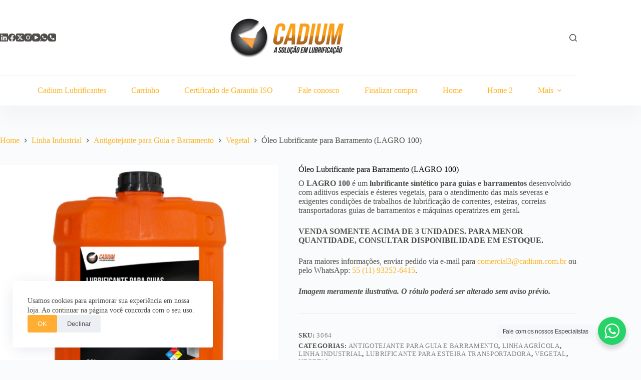

--- FILE ---
content_type: text/html; charset=UTF-8
request_url: https://loja.cadium.com.br/produto/linha-agricola/lubrificante-para-esteira-transportadora/vegetal-lubrificante-para-esteira-transportadora/oleo-lubrificante-para-barramento-20-litros/
body_size: 19969
content:
<!doctype html>
<html lang="pt-BR">
<head>
	
	<meta charset="UTF-8">
	<meta name="viewport" content="width=device-width, initial-scale=1, maximum-scale=5, viewport-fit=cover">
	<link rel="profile" href="https://gmpg.org/xfn/11">

	<title>Óleo Lubrificante para Barramento (LAGRO 100) &#8211; Loja Cadium</title>
<meta name='robots' content='max-image-preview:large' />
<script>
window.koko_analytics = {"url":"https:\/\/loja.cadium.com.br\/koko-analytics-collect.php","site_url":"https:\/\/loja.cadium.com.br","post_id":3635,"path":"\/produto\/linha-agricola\/lubrificante-para-esteira-transportadora\/vegetal-lubrificante-para-esteira-transportadora\/oleo-lubrificante-para-barramento-20-litros\/","method":"cookie","use_cookie":true};
</script>
<link rel="alternate" type="application/rss+xml" title="Feed para Loja Cadium &raquo;" href="https://loja.cadium.com.br/feed/" />
<link rel="alternate" type="application/rss+xml" title="Feed de comentários para Loja Cadium &raquo;" href="https://loja.cadium.com.br/comments/feed/" />
<link rel="alternate" type="application/rss+xml" title="Feed de comentários para Loja Cadium &raquo; Óleo Lubrificante para Barramento (LAGRO 100)" href="https://loja.cadium.com.br/produto/linha-agricola/lubrificante-para-esteira-transportadora/vegetal-lubrificante-para-esteira-transportadora/oleo-lubrificante-para-barramento-20-litros/feed/" />
<link rel='stylesheet' id='blocksy-dynamic-global-css' href='https://loja.cadium.com.br/wp-content/uploads/blocksy/css/global.css?ver=97280' media='all' />
<link rel='stylesheet' id='wp-block-library-css' href='https://loja.cadium.com.br/wp-includes/css/dist/block-library/style.min.css?ver=6.6.4' media='all' />
<style id='global-styles-inline-css'>
:root{--wp--preset--aspect-ratio--square: 1;--wp--preset--aspect-ratio--4-3: 4/3;--wp--preset--aspect-ratio--3-4: 3/4;--wp--preset--aspect-ratio--3-2: 3/2;--wp--preset--aspect-ratio--2-3: 2/3;--wp--preset--aspect-ratio--16-9: 16/9;--wp--preset--aspect-ratio--9-16: 9/16;--wp--preset--color--black: #000000;--wp--preset--color--cyan-bluish-gray: #abb8c3;--wp--preset--color--white: #ffffff;--wp--preset--color--pale-pink: #f78da7;--wp--preset--color--vivid-red: #cf2e2e;--wp--preset--color--luminous-vivid-orange: #ff6900;--wp--preset--color--luminous-vivid-amber: #fcb900;--wp--preset--color--light-green-cyan: #7bdcb5;--wp--preset--color--vivid-green-cyan: #00d084;--wp--preset--color--pale-cyan-blue: #8ed1fc;--wp--preset--color--vivid-cyan-blue: #0693e3;--wp--preset--color--vivid-purple: #9b51e0;--wp--preset--color--palette-color-1: var(--theme-palette-color-1, #ffcd05);--wp--preset--color--palette-color-2: var(--theme-palette-color-2, #fcb424);--wp--preset--color--palette-color-3: var(--theme-palette-color-3, #504e4a);--wp--preset--color--palette-color-4: var(--theme-palette-color-4, #0a0500);--wp--preset--color--palette-color-5: var(--theme-palette-color-5, #ffffff);--wp--preset--color--palette-color-6: var(--theme-palette-color-6, #f2f5f7);--wp--preset--color--palette-color-7: var(--theme-palette-color-7, #FAFBFC);--wp--preset--color--palette-color-8: var(--theme-palette-color-8, #ffffff);--wp--preset--gradient--vivid-cyan-blue-to-vivid-purple: linear-gradient(135deg,rgba(6,147,227,1) 0%,rgb(155,81,224) 100%);--wp--preset--gradient--light-green-cyan-to-vivid-green-cyan: linear-gradient(135deg,rgb(122,220,180) 0%,rgb(0,208,130) 100%);--wp--preset--gradient--luminous-vivid-amber-to-luminous-vivid-orange: linear-gradient(135deg,rgba(252,185,0,1) 0%,rgba(255,105,0,1) 100%);--wp--preset--gradient--luminous-vivid-orange-to-vivid-red: linear-gradient(135deg,rgba(255,105,0,1) 0%,rgb(207,46,46) 100%);--wp--preset--gradient--very-light-gray-to-cyan-bluish-gray: linear-gradient(135deg,rgb(238,238,238) 0%,rgb(169,184,195) 100%);--wp--preset--gradient--cool-to-warm-spectrum: linear-gradient(135deg,rgb(74,234,220) 0%,rgb(151,120,209) 20%,rgb(207,42,186) 40%,rgb(238,44,130) 60%,rgb(251,105,98) 80%,rgb(254,248,76) 100%);--wp--preset--gradient--blush-light-purple: linear-gradient(135deg,rgb(255,206,236) 0%,rgb(152,150,240) 100%);--wp--preset--gradient--blush-bordeaux: linear-gradient(135deg,rgb(254,205,165) 0%,rgb(254,45,45) 50%,rgb(107,0,62) 100%);--wp--preset--gradient--luminous-dusk: linear-gradient(135deg,rgb(255,203,112) 0%,rgb(199,81,192) 50%,rgb(65,88,208) 100%);--wp--preset--gradient--pale-ocean: linear-gradient(135deg,rgb(255,245,203) 0%,rgb(182,227,212) 50%,rgb(51,167,181) 100%);--wp--preset--gradient--electric-grass: linear-gradient(135deg,rgb(202,248,128) 0%,rgb(113,206,126) 100%);--wp--preset--gradient--midnight: linear-gradient(135deg,rgb(2,3,129) 0%,rgb(40,116,252) 100%);--wp--preset--gradient--juicy-peach: linear-gradient(to right, #ffecd2 0%, #fcb69f 100%);--wp--preset--gradient--young-passion: linear-gradient(to right, #ff8177 0%, #ff867a 0%, #ff8c7f 21%, #f99185 52%, #cf556c 78%, #b12a5b 100%);--wp--preset--gradient--true-sunset: linear-gradient(to right, #fa709a 0%, #fee140 100%);--wp--preset--gradient--morpheus-den: linear-gradient(to top, #30cfd0 0%, #330867 100%);--wp--preset--gradient--plum-plate: linear-gradient(135deg, #667eea 0%, #764ba2 100%);--wp--preset--gradient--aqua-splash: linear-gradient(15deg, #13547a 0%, #80d0c7 100%);--wp--preset--gradient--love-kiss: linear-gradient(to top, #ff0844 0%, #ffb199 100%);--wp--preset--gradient--new-retrowave: linear-gradient(to top, #3b41c5 0%, #a981bb 49%, #ffc8a9 100%);--wp--preset--gradient--plum-bath: linear-gradient(to top, #cc208e 0%, #6713d2 100%);--wp--preset--gradient--high-flight: linear-gradient(to right, #0acffe 0%, #495aff 100%);--wp--preset--gradient--teen-party: linear-gradient(-225deg, #FF057C 0%, #8D0B93 50%, #321575 100%);--wp--preset--gradient--fabled-sunset: linear-gradient(-225deg, #231557 0%, #44107A 29%, #FF1361 67%, #FFF800 100%);--wp--preset--gradient--arielle-smile: radial-gradient(circle 248px at center, #16d9e3 0%, #30c7ec 47%, #46aef7 100%);--wp--preset--gradient--itmeo-branding: linear-gradient(180deg, #2af598 0%, #009efd 100%);--wp--preset--gradient--deep-blue: linear-gradient(to right, #6a11cb 0%, #2575fc 100%);--wp--preset--gradient--strong-bliss: linear-gradient(to right, #f78ca0 0%, #f9748f 19%, #fd868c 60%, #fe9a8b 100%);--wp--preset--gradient--sweet-period: linear-gradient(to top, #3f51b1 0%, #5a55ae 13%, #7b5fac 25%, #8f6aae 38%, #a86aa4 50%, #cc6b8e 62%, #f18271 75%, #f3a469 87%, #f7c978 100%);--wp--preset--gradient--purple-division: linear-gradient(to top, #7028e4 0%, #e5b2ca 100%);--wp--preset--gradient--cold-evening: linear-gradient(to top, #0c3483 0%, #a2b6df 100%, #6b8cce 100%, #a2b6df 100%);--wp--preset--gradient--mountain-rock: linear-gradient(to right, #868f96 0%, #596164 100%);--wp--preset--gradient--desert-hump: linear-gradient(to top, #c79081 0%, #dfa579 100%);--wp--preset--gradient--ethernal-constance: linear-gradient(to top, #09203f 0%, #537895 100%);--wp--preset--gradient--happy-memories: linear-gradient(-60deg, #ff5858 0%, #f09819 100%);--wp--preset--gradient--grown-early: linear-gradient(to top, #0ba360 0%, #3cba92 100%);--wp--preset--gradient--morning-salad: linear-gradient(-225deg, #B7F8DB 0%, #50A7C2 100%);--wp--preset--gradient--night-call: linear-gradient(-225deg, #AC32E4 0%, #7918F2 48%, #4801FF 100%);--wp--preset--gradient--mind-crawl: linear-gradient(-225deg, #473B7B 0%, #3584A7 51%, #30D2BE 100%);--wp--preset--gradient--angel-care: linear-gradient(-225deg, #FFE29F 0%, #FFA99F 48%, #FF719A 100%);--wp--preset--gradient--juicy-cake: linear-gradient(to top, #e14fad 0%, #f9d423 100%);--wp--preset--gradient--rich-metal: linear-gradient(to right, #d7d2cc 0%, #304352 100%);--wp--preset--gradient--mole-hall: linear-gradient(-20deg, #616161 0%, #9bc5c3 100%);--wp--preset--gradient--cloudy-knoxville: linear-gradient(120deg, #fdfbfb 0%, #ebedee 100%);--wp--preset--gradient--soft-grass: linear-gradient(to top, #c1dfc4 0%, #deecdd 100%);--wp--preset--gradient--saint-petersburg: linear-gradient(135deg, #f5f7fa 0%, #c3cfe2 100%);--wp--preset--gradient--everlasting-sky: linear-gradient(135deg, #fdfcfb 0%, #e2d1c3 100%);--wp--preset--gradient--kind-steel: linear-gradient(-20deg, #e9defa 0%, #fbfcdb 100%);--wp--preset--gradient--over-sun: linear-gradient(60deg, #abecd6 0%, #fbed96 100%);--wp--preset--gradient--premium-white: linear-gradient(to top, #d5d4d0 0%, #d5d4d0 1%, #eeeeec 31%, #efeeec 75%, #e9e9e7 100%);--wp--preset--gradient--clean-mirror: linear-gradient(45deg, #93a5cf 0%, #e4efe9 100%);--wp--preset--gradient--wild-apple: linear-gradient(to top, #d299c2 0%, #fef9d7 100%);--wp--preset--gradient--snow-again: linear-gradient(to top, #e6e9f0 0%, #eef1f5 100%);--wp--preset--gradient--confident-cloud: linear-gradient(to top, #dad4ec 0%, #dad4ec 1%, #f3e7e9 100%);--wp--preset--gradient--glass-water: linear-gradient(to top, #dfe9f3 0%, white 100%);--wp--preset--gradient--perfect-white: linear-gradient(-225deg, #E3FDF5 0%, #FFE6FA 100%);--wp--preset--font-size--small: 13px;--wp--preset--font-size--medium: 20px;--wp--preset--font-size--large: clamp(22px, 1.375rem + ((1vw - 3.2px) * 0.625), 30px);--wp--preset--font-size--x-large: clamp(30px, 1.875rem + ((1vw - 3.2px) * 1.563), 50px);--wp--preset--font-size--xx-large: clamp(45px, 2.813rem + ((1vw - 3.2px) * 2.734), 80px);--wp--preset--font-family--inter: "Inter", sans-serif;--wp--preset--font-family--cardo: Cardo;--wp--preset--spacing--20: 0.44rem;--wp--preset--spacing--30: 0.67rem;--wp--preset--spacing--40: 1rem;--wp--preset--spacing--50: 1.5rem;--wp--preset--spacing--60: 2.25rem;--wp--preset--spacing--70: 3.38rem;--wp--preset--spacing--80: 5.06rem;--wp--preset--shadow--natural: 6px 6px 9px rgba(0, 0, 0, 0.2);--wp--preset--shadow--deep: 12px 12px 50px rgba(0, 0, 0, 0.4);--wp--preset--shadow--sharp: 6px 6px 0px rgba(0, 0, 0, 0.2);--wp--preset--shadow--outlined: 6px 6px 0px -3px rgba(255, 255, 255, 1), 6px 6px rgba(0, 0, 0, 1);--wp--preset--shadow--crisp: 6px 6px 0px rgba(0, 0, 0, 1);}:root { --wp--style--global--content-size: var(--theme-block-max-width);--wp--style--global--wide-size: var(--theme-block-wide-max-width); }:where(body) { margin: 0; }.wp-site-blocks > .alignleft { float: left; margin-right: 2em; }.wp-site-blocks > .alignright { float: right; margin-left: 2em; }.wp-site-blocks > .aligncenter { justify-content: center; margin-left: auto; margin-right: auto; }:where(.wp-site-blocks) > * { margin-block-start: var(--theme-content-spacing); margin-block-end: 0; }:where(.wp-site-blocks) > :first-child { margin-block-start: 0; }:where(.wp-site-blocks) > :last-child { margin-block-end: 0; }:root { --wp--style--block-gap: var(--theme-content-spacing); }:root :where(.is-layout-flow) > :first-child{margin-block-start: 0;}:root :where(.is-layout-flow) > :last-child{margin-block-end: 0;}:root :where(.is-layout-flow) > *{margin-block-start: var(--theme-content-spacing);margin-block-end: 0;}:root :where(.is-layout-constrained) > :first-child{margin-block-start: 0;}:root :where(.is-layout-constrained) > :last-child{margin-block-end: 0;}:root :where(.is-layout-constrained) > *{margin-block-start: var(--theme-content-spacing);margin-block-end: 0;}:root :where(.is-layout-flex){gap: var(--theme-content-spacing);}:root :where(.is-layout-grid){gap: var(--theme-content-spacing);}.is-layout-flow > .alignleft{float: left;margin-inline-start: 0;margin-inline-end: 2em;}.is-layout-flow > .alignright{float: right;margin-inline-start: 2em;margin-inline-end: 0;}.is-layout-flow > .aligncenter{margin-left: auto !important;margin-right: auto !important;}.is-layout-constrained > .alignleft{float: left;margin-inline-start: 0;margin-inline-end: 2em;}.is-layout-constrained > .alignright{float: right;margin-inline-start: 2em;margin-inline-end: 0;}.is-layout-constrained > .aligncenter{margin-left: auto !important;margin-right: auto !important;}.is-layout-constrained > :where(:not(.alignleft):not(.alignright):not(.alignfull)){max-width: var(--wp--style--global--content-size);margin-left: auto !important;margin-right: auto !important;}.is-layout-constrained > .alignwide{max-width: var(--wp--style--global--wide-size);}body .is-layout-flex{display: flex;}.is-layout-flex{flex-wrap: wrap;align-items: center;}.is-layout-flex > :is(*, div){margin: 0;}body .is-layout-grid{display: grid;}.is-layout-grid > :is(*, div){margin: 0;}body{padding-top: 0px;padding-right: 0px;padding-bottom: 0px;padding-left: 0px;}.has-black-color{color: var(--wp--preset--color--black) !important;}.has-cyan-bluish-gray-color{color: var(--wp--preset--color--cyan-bluish-gray) !important;}.has-white-color{color: var(--wp--preset--color--white) !important;}.has-pale-pink-color{color: var(--wp--preset--color--pale-pink) !important;}.has-vivid-red-color{color: var(--wp--preset--color--vivid-red) !important;}.has-luminous-vivid-orange-color{color: var(--wp--preset--color--luminous-vivid-orange) !important;}.has-luminous-vivid-amber-color{color: var(--wp--preset--color--luminous-vivid-amber) !important;}.has-light-green-cyan-color{color: var(--wp--preset--color--light-green-cyan) !important;}.has-vivid-green-cyan-color{color: var(--wp--preset--color--vivid-green-cyan) !important;}.has-pale-cyan-blue-color{color: var(--wp--preset--color--pale-cyan-blue) !important;}.has-vivid-cyan-blue-color{color: var(--wp--preset--color--vivid-cyan-blue) !important;}.has-vivid-purple-color{color: var(--wp--preset--color--vivid-purple) !important;}.has-palette-color-1-color{color: var(--wp--preset--color--palette-color-1) !important;}.has-palette-color-2-color{color: var(--wp--preset--color--palette-color-2) !important;}.has-palette-color-3-color{color: var(--wp--preset--color--palette-color-3) !important;}.has-palette-color-4-color{color: var(--wp--preset--color--palette-color-4) !important;}.has-palette-color-5-color{color: var(--wp--preset--color--palette-color-5) !important;}.has-palette-color-6-color{color: var(--wp--preset--color--palette-color-6) !important;}.has-palette-color-7-color{color: var(--wp--preset--color--palette-color-7) !important;}.has-palette-color-8-color{color: var(--wp--preset--color--palette-color-8) !important;}.has-black-background-color{background-color: var(--wp--preset--color--black) !important;}.has-cyan-bluish-gray-background-color{background-color: var(--wp--preset--color--cyan-bluish-gray) !important;}.has-white-background-color{background-color: var(--wp--preset--color--white) !important;}.has-pale-pink-background-color{background-color: var(--wp--preset--color--pale-pink) !important;}.has-vivid-red-background-color{background-color: var(--wp--preset--color--vivid-red) !important;}.has-luminous-vivid-orange-background-color{background-color: var(--wp--preset--color--luminous-vivid-orange) !important;}.has-luminous-vivid-amber-background-color{background-color: var(--wp--preset--color--luminous-vivid-amber) !important;}.has-light-green-cyan-background-color{background-color: var(--wp--preset--color--light-green-cyan) !important;}.has-vivid-green-cyan-background-color{background-color: var(--wp--preset--color--vivid-green-cyan) !important;}.has-pale-cyan-blue-background-color{background-color: var(--wp--preset--color--pale-cyan-blue) !important;}.has-vivid-cyan-blue-background-color{background-color: var(--wp--preset--color--vivid-cyan-blue) !important;}.has-vivid-purple-background-color{background-color: var(--wp--preset--color--vivid-purple) !important;}.has-palette-color-1-background-color{background-color: var(--wp--preset--color--palette-color-1) !important;}.has-palette-color-2-background-color{background-color: var(--wp--preset--color--palette-color-2) !important;}.has-palette-color-3-background-color{background-color: var(--wp--preset--color--palette-color-3) !important;}.has-palette-color-4-background-color{background-color: var(--wp--preset--color--palette-color-4) !important;}.has-palette-color-5-background-color{background-color: var(--wp--preset--color--palette-color-5) !important;}.has-palette-color-6-background-color{background-color: var(--wp--preset--color--palette-color-6) !important;}.has-palette-color-7-background-color{background-color: var(--wp--preset--color--palette-color-7) !important;}.has-palette-color-8-background-color{background-color: var(--wp--preset--color--palette-color-8) !important;}.has-black-border-color{border-color: var(--wp--preset--color--black) !important;}.has-cyan-bluish-gray-border-color{border-color: var(--wp--preset--color--cyan-bluish-gray) !important;}.has-white-border-color{border-color: var(--wp--preset--color--white) !important;}.has-pale-pink-border-color{border-color: var(--wp--preset--color--pale-pink) !important;}.has-vivid-red-border-color{border-color: var(--wp--preset--color--vivid-red) !important;}.has-luminous-vivid-orange-border-color{border-color: var(--wp--preset--color--luminous-vivid-orange) !important;}.has-luminous-vivid-amber-border-color{border-color: var(--wp--preset--color--luminous-vivid-amber) !important;}.has-light-green-cyan-border-color{border-color: var(--wp--preset--color--light-green-cyan) !important;}.has-vivid-green-cyan-border-color{border-color: var(--wp--preset--color--vivid-green-cyan) !important;}.has-pale-cyan-blue-border-color{border-color: var(--wp--preset--color--pale-cyan-blue) !important;}.has-vivid-cyan-blue-border-color{border-color: var(--wp--preset--color--vivid-cyan-blue) !important;}.has-vivid-purple-border-color{border-color: var(--wp--preset--color--vivid-purple) !important;}.has-palette-color-1-border-color{border-color: var(--wp--preset--color--palette-color-1) !important;}.has-palette-color-2-border-color{border-color: var(--wp--preset--color--palette-color-2) !important;}.has-palette-color-3-border-color{border-color: var(--wp--preset--color--palette-color-3) !important;}.has-palette-color-4-border-color{border-color: var(--wp--preset--color--palette-color-4) !important;}.has-palette-color-5-border-color{border-color: var(--wp--preset--color--palette-color-5) !important;}.has-palette-color-6-border-color{border-color: var(--wp--preset--color--palette-color-6) !important;}.has-palette-color-7-border-color{border-color: var(--wp--preset--color--palette-color-7) !important;}.has-palette-color-8-border-color{border-color: var(--wp--preset--color--palette-color-8) !important;}.has-vivid-cyan-blue-to-vivid-purple-gradient-background{background: var(--wp--preset--gradient--vivid-cyan-blue-to-vivid-purple) !important;}.has-light-green-cyan-to-vivid-green-cyan-gradient-background{background: var(--wp--preset--gradient--light-green-cyan-to-vivid-green-cyan) !important;}.has-luminous-vivid-amber-to-luminous-vivid-orange-gradient-background{background: var(--wp--preset--gradient--luminous-vivid-amber-to-luminous-vivid-orange) !important;}.has-luminous-vivid-orange-to-vivid-red-gradient-background{background: var(--wp--preset--gradient--luminous-vivid-orange-to-vivid-red) !important;}.has-very-light-gray-to-cyan-bluish-gray-gradient-background{background: var(--wp--preset--gradient--very-light-gray-to-cyan-bluish-gray) !important;}.has-cool-to-warm-spectrum-gradient-background{background: var(--wp--preset--gradient--cool-to-warm-spectrum) !important;}.has-blush-light-purple-gradient-background{background: var(--wp--preset--gradient--blush-light-purple) !important;}.has-blush-bordeaux-gradient-background{background: var(--wp--preset--gradient--blush-bordeaux) !important;}.has-luminous-dusk-gradient-background{background: var(--wp--preset--gradient--luminous-dusk) !important;}.has-pale-ocean-gradient-background{background: var(--wp--preset--gradient--pale-ocean) !important;}.has-electric-grass-gradient-background{background: var(--wp--preset--gradient--electric-grass) !important;}.has-midnight-gradient-background{background: var(--wp--preset--gradient--midnight) !important;}.has-juicy-peach-gradient-background{background: var(--wp--preset--gradient--juicy-peach) !important;}.has-young-passion-gradient-background{background: var(--wp--preset--gradient--young-passion) !important;}.has-true-sunset-gradient-background{background: var(--wp--preset--gradient--true-sunset) !important;}.has-morpheus-den-gradient-background{background: var(--wp--preset--gradient--morpheus-den) !important;}.has-plum-plate-gradient-background{background: var(--wp--preset--gradient--plum-plate) !important;}.has-aqua-splash-gradient-background{background: var(--wp--preset--gradient--aqua-splash) !important;}.has-love-kiss-gradient-background{background: var(--wp--preset--gradient--love-kiss) !important;}.has-new-retrowave-gradient-background{background: var(--wp--preset--gradient--new-retrowave) !important;}.has-plum-bath-gradient-background{background: var(--wp--preset--gradient--plum-bath) !important;}.has-high-flight-gradient-background{background: var(--wp--preset--gradient--high-flight) !important;}.has-teen-party-gradient-background{background: var(--wp--preset--gradient--teen-party) !important;}.has-fabled-sunset-gradient-background{background: var(--wp--preset--gradient--fabled-sunset) !important;}.has-arielle-smile-gradient-background{background: var(--wp--preset--gradient--arielle-smile) !important;}.has-itmeo-branding-gradient-background{background: var(--wp--preset--gradient--itmeo-branding) !important;}.has-deep-blue-gradient-background{background: var(--wp--preset--gradient--deep-blue) !important;}.has-strong-bliss-gradient-background{background: var(--wp--preset--gradient--strong-bliss) !important;}.has-sweet-period-gradient-background{background: var(--wp--preset--gradient--sweet-period) !important;}.has-purple-division-gradient-background{background: var(--wp--preset--gradient--purple-division) !important;}.has-cold-evening-gradient-background{background: var(--wp--preset--gradient--cold-evening) !important;}.has-mountain-rock-gradient-background{background: var(--wp--preset--gradient--mountain-rock) !important;}.has-desert-hump-gradient-background{background: var(--wp--preset--gradient--desert-hump) !important;}.has-ethernal-constance-gradient-background{background: var(--wp--preset--gradient--ethernal-constance) !important;}.has-happy-memories-gradient-background{background: var(--wp--preset--gradient--happy-memories) !important;}.has-grown-early-gradient-background{background: var(--wp--preset--gradient--grown-early) !important;}.has-morning-salad-gradient-background{background: var(--wp--preset--gradient--morning-salad) !important;}.has-night-call-gradient-background{background: var(--wp--preset--gradient--night-call) !important;}.has-mind-crawl-gradient-background{background: var(--wp--preset--gradient--mind-crawl) !important;}.has-angel-care-gradient-background{background: var(--wp--preset--gradient--angel-care) !important;}.has-juicy-cake-gradient-background{background: var(--wp--preset--gradient--juicy-cake) !important;}.has-rich-metal-gradient-background{background: var(--wp--preset--gradient--rich-metal) !important;}.has-mole-hall-gradient-background{background: var(--wp--preset--gradient--mole-hall) !important;}.has-cloudy-knoxville-gradient-background{background: var(--wp--preset--gradient--cloudy-knoxville) !important;}.has-soft-grass-gradient-background{background: var(--wp--preset--gradient--soft-grass) !important;}.has-saint-petersburg-gradient-background{background: var(--wp--preset--gradient--saint-petersburg) !important;}.has-everlasting-sky-gradient-background{background: var(--wp--preset--gradient--everlasting-sky) !important;}.has-kind-steel-gradient-background{background: var(--wp--preset--gradient--kind-steel) !important;}.has-over-sun-gradient-background{background: var(--wp--preset--gradient--over-sun) !important;}.has-premium-white-gradient-background{background: var(--wp--preset--gradient--premium-white) !important;}.has-clean-mirror-gradient-background{background: var(--wp--preset--gradient--clean-mirror) !important;}.has-wild-apple-gradient-background{background: var(--wp--preset--gradient--wild-apple) !important;}.has-snow-again-gradient-background{background: var(--wp--preset--gradient--snow-again) !important;}.has-confident-cloud-gradient-background{background: var(--wp--preset--gradient--confident-cloud) !important;}.has-glass-water-gradient-background{background: var(--wp--preset--gradient--glass-water) !important;}.has-perfect-white-gradient-background{background: var(--wp--preset--gradient--perfect-white) !important;}.has-small-font-size{font-size: var(--wp--preset--font-size--small) !important;}.has-medium-font-size{font-size: var(--wp--preset--font-size--medium) !important;}.has-large-font-size{font-size: var(--wp--preset--font-size--large) !important;}.has-x-large-font-size{font-size: var(--wp--preset--font-size--x-large) !important;}.has-xx-large-font-size{font-size: var(--wp--preset--font-size--xx-large) !important;}.has-inter-font-family{font-family: var(--wp--preset--font-family--inter) !important;}.has-cardo-font-family{font-family: var(--wp--preset--font-family--cardo) !important;}
:root :where(.wp-block-pullquote){font-size: clamp(0.984em, 0.984rem + ((1vw - 0.2em) * 0.645), 1.5em);line-height: 1.6;}
</style>
<style id='woocommerce-inline-inline-css'>
.woocommerce form .form-row .required { visibility: visible; }
</style>
<link rel='stylesheet' id='parent-style-css' href='https://loja.cadium.com.br/wp-content/themes/blocksy/style.css?ver=6.6.4' media='all' />
<link rel='stylesheet' id='ct-main-styles-css' href='https://loja.cadium.com.br/wp-content/themes/blocksy/static/bundle/main.min.css?ver=2.1.25' media='all' />
<link rel='stylesheet' id='ct-woocommerce-styles-css' href='https://loja.cadium.com.br/wp-content/themes/blocksy/static/bundle/woocommerce.min.css?ver=2.1.25' media='all' />
<link rel='stylesheet' id='ct-page-title-styles-css' href='https://loja.cadium.com.br/wp-content/themes/blocksy/static/bundle/page-title.min.css?ver=2.1.25' media='all' />
<link rel='stylesheet' id='ct-comments-styles-css' href='https://loja.cadium.com.br/wp-content/themes/blocksy/static/bundle/comments.min.css?ver=2.1.25' media='all' />
<link rel='stylesheet' id='ct-flexy-styles-css' href='https://loja.cadium.com.br/wp-content/themes/blocksy/static/bundle/flexy.min.css?ver=2.1.25' media='all' />
<style id='generateblocks-inline-css'>
:root{--gb-container-width:1100px;}.gb-container .wp-block-image img{vertical-align:middle;}.gb-grid-wrapper .wp-block-image{margin-bottom:0;}.gb-highlight{background:none;}.gb-shape{line-height:0;}
</style>
<link rel='stylesheet' id='blocksy-ext-mega-menu-styles-css' href='https://loja.cadium.com.br/wp-content/plugins/blocksy-companion-pro/framework/premium/extensions/mega-menu/static/bundle/main.min.css?ver=2.1.25' media='all' />
<!--n2css--><!--n2js--><script src="https://loja.cadium.com.br/wp-includes/js/jquery/jquery.min.js?ver=3.7.1" id="jquery-core-js"></script>
<script src="https://loja.cadium.com.br/wp-includes/js/jquery/jquery-migrate.min.js?ver=3.4.1" id="jquery-migrate-js"></script>
<script src="https://loja.cadium.com.br/wp-content/plugins/woocommerce/assets/js/jquery-blockui/jquery.blockUI.min.js?ver=2.7.0-wc.9.1.5" id="jquery-blockui-js" defer data-wp-strategy="defer"></script>
<script id="wc-add-to-cart-js-extra">
var wc_add_to_cart_params = {"ajax_url":"\/wp-admin\/admin-ajax.php","wc_ajax_url":"\/?wc-ajax=%%endpoint%%","i18n_view_cart":"Ver carrinho","cart_url":"https:\/\/loja.cadium.com.br\/carrinho\/","is_cart":"","cart_redirect_after_add":"no"};
</script>
<script src="https://loja.cadium.com.br/wp-content/plugins/woocommerce/assets/js/frontend/add-to-cart.min.js?ver=9.1.5" id="wc-add-to-cart-js" defer data-wp-strategy="defer"></script>
<script id="wc-single-product-js-extra">
var wc_single_product_params = {"i18n_required_rating_text":"Selecione uma classifica\u00e7\u00e3o","review_rating_required":"yes","flexslider":{"rtl":false,"animation":"slide","smoothHeight":true,"directionNav":false,"controlNav":"thumbnails","slideshow":false,"animationSpeed":500,"animationLoop":false,"allowOneSlide":false},"zoom_enabled":"","zoom_options":[],"photoswipe_enabled":"","photoswipe_options":{"shareEl":false,"closeOnScroll":false,"history":false,"hideAnimationDuration":0,"showAnimationDuration":0},"flexslider_enabled":""};
</script>
<script src="https://loja.cadium.com.br/wp-content/plugins/woocommerce/assets/js/frontend/single-product.min.js?ver=9.1.5" id="wc-single-product-js" defer data-wp-strategy="defer"></script>
<script src="https://loja.cadium.com.br/wp-content/plugins/woocommerce/assets/js/js-cookie/js.cookie.min.js?ver=2.1.4-wc.9.1.5" id="js-cookie-js" defer data-wp-strategy="defer"></script>
<script id="woocommerce-js-extra">
var woocommerce_params = {"ajax_url":"\/wp-admin\/admin-ajax.php","wc_ajax_url":"\/?wc-ajax=%%endpoint%%"};
</script>
<script src="https://loja.cadium.com.br/wp-content/plugins/woocommerce/assets/js/frontend/woocommerce.min.js?ver=9.1.5" id="woocommerce-js" defer data-wp-strategy="defer"></script>
<link rel="https://api.w.org/" href="https://loja.cadium.com.br/wp-json/" /><link rel="alternate" title="JSON" type="application/json" href="https://loja.cadium.com.br/wp-json/wp/v2/product/3635" /><link rel="EditURI" type="application/rsd+xml" title="RSD" href="https://loja.cadium.com.br/xmlrpc.php?rsd" />
<meta name="generator" content="WordPress 6.6.4" />
<meta name="generator" content="WooCommerce 9.1.5" />
<link rel="canonical" href="https://loja.cadium.com.br/produto/linha-agricola/lubrificante-para-esteira-transportadora/vegetal-lubrificante-para-esteira-transportadora/oleo-lubrificante-para-barramento-20-litros/" />
<link rel='shortlink' href='https://loja.cadium.com.br/?p=3635' />
<link rel="alternate" title="oEmbed (JSON)" type="application/json+oembed" href="https://loja.cadium.com.br/wp-json/oembed/1.0/embed?url=https%3A%2F%2Floja.cadium.com.br%2Fproduto%2Flinha-agricola%2Flubrificante-para-esteira-transportadora%2Fvegetal-lubrificante-para-esteira-transportadora%2Foleo-lubrificante-para-barramento-20-litros%2F" />
<link rel="alternate" title="oEmbed (XML)" type="text/xml+oembed" href="https://loja.cadium.com.br/wp-json/oembed/1.0/embed?url=https%3A%2F%2Floja.cadium.com.br%2Fproduto%2Flinha-agricola%2Flubrificante-para-esteira-transportadora%2Fvegetal-lubrificante-para-esteira-transportadora%2Foleo-lubrificante-para-barramento-20-litros%2F&#038;format=xml" />
<noscript><link rel='stylesheet' href='https://loja.cadium.com.br/wp-content/themes/blocksy/static/bundle/no-scripts.min.css' type='text/css'></noscript>
	<noscript><style>.woocommerce-product-gallery{ opacity: 1 !important; }</style></noscript>
	<style id='wp-fonts-local'>
@font-face{font-family:Inter;font-style:normal;font-weight:300 900;font-display:fallback;src:url('https://loja.cadium.com.br/wp-content/plugins/woocommerce/assets/fonts/Inter-VariableFont_slnt,wght.woff2') format('woff2');font-stretch:normal;}
@font-face{font-family:Cardo;font-style:normal;font-weight:400;font-display:fallback;src:url('https://loja.cadium.com.br/wp-content/plugins/woocommerce/assets/fonts/cardo_normal_400.woff2') format('woff2');}
</style>
<link rel="icon" href="https://loja.cadium.com.br/wp-content/uploads/2023/01/cropped-LOGO-CADIUM_VERTICAL-e1672830322677-32x32.png" sizes="32x32" />
<link rel="icon" href="https://loja.cadium.com.br/wp-content/uploads/2023/01/cropped-LOGO-CADIUM_VERTICAL-e1672830322677-192x192.png" sizes="192x192" />
<link rel="apple-touch-icon" href="https://loja.cadium.com.br/wp-content/uploads/2023/01/cropped-LOGO-CADIUM_VERTICAL-e1672830322677-180x180.png" />
<meta name="msapplication-TileImage" content="https://loja.cadium.com.br/wp-content/uploads/2023/01/cropped-LOGO-CADIUM_VERTICAL-e1672830322677-270x270.png" />
		<style id="wp-custom-css">
			.single-product .up-sells {
  display: var(--visibility);
  margin-top: 50px;
	display:block;
}

.newsletter_home {
	padding: 40px 15%;
}

.sub-menu .ct-menu-link {
	padding: 0px;
}

nav>ul>[class*="ct-mega-menu"]>.sub-menu {
	padding: 20px;
}

.sub-menu li {
	padding: 0px;

}
nav>ul>[class*="ct-mega-menu"]>.sub-menu>li {
padding: 8px 16px;
}

label[for="gdprconfirm_newsletter-subscribe"]::after {
    content: "Quero receber as novidades da Cadium.";
}

#shipping-simulator #zipcode {
	height:55px;
	padding: 0 16px;
	width: 120px;
	border: solid 1px #FFAD33;
}

#shipping-simulator #idx-calc_shipping {
	height:55px;
	padding: 0 32px;
	margin-left:5px;
}		</style>
			</head>


<body class="product-template-default single single-product postid-3635 wp-custom-logo wp-embed-responsive theme-blocksy woocommerce woocommerce-page woocommerce-no-js" data-link="type-2" data-prefix="product" data-header="type-1" data-footer="type-1" itemscope="itemscope" itemtype="https://schema.org/WebPage">

<a class="skip-link screen-reader-text" href="#main">Pular para o conteúdo</a><div class="ct-drawer-canvas" data-location="start">
		<div id="search-modal" class="ct-panel" data-behaviour="modal" role="dialog" aria-label="Modal de pesquisa" inert>
			<div class="ct-panel-actions">
				<button class="ct-toggle-close" data-type="type-1" aria-label="Close search modal">
					<svg class="ct-icon" width="12" height="12" viewBox="0 0 15 15"><path d="M1 15a1 1 0 01-.71-.29 1 1 0 010-1.41l5.8-5.8-5.8-5.8A1 1 0 011.7.29l5.8 5.8 5.8-5.8a1 1 0 011.41 1.41l-5.8 5.8 5.8 5.8a1 1 0 01-1.41 1.41l-5.8-5.8-5.8 5.8A1 1 0 011 15z"/></svg>				</button>
			</div>

			<div class="ct-panel-content">
				

<form role="search" method="get" class="ct-search-form"  action="https://loja.cadium.com.br/" aria-haspopup="listbox" data-live-results="thumbs">

	<input
		type="search" class="modal-field"		placeholder="Pesquisar"
		value=""
		name="s"
		autocomplete="off"
		title="Pesquisar por..."
		aria-label="Pesquisar por..."
			>

	<div class="ct-search-form-controls">
		
		<button type="submit" class="wp-element-button" data-button="icon" aria-label="Botão de pesquisa">
			<svg class="ct-icon ct-search-button-content" aria-hidden="true" width="15" height="15" viewBox="0 0 15 15"><path d="M14.8,13.7L12,11c0.9-1.2,1.5-2.6,1.5-4.2c0-3.7-3-6.8-6.8-6.8S0,3,0,6.8s3,6.8,6.8,6.8c1.6,0,3.1-0.6,4.2-1.5l2.8,2.8c0.1,0.1,0.3,0.2,0.5,0.2s0.4-0.1,0.5-0.2C15.1,14.5,15.1,14,14.8,13.7z M1.5,6.8c0-2.9,2.4-5.2,5.2-5.2S12,3.9,12,6.8S9.6,12,6.8,12S1.5,9.6,1.5,6.8z"/></svg>
			<span class="ct-ajax-loader">
				<svg viewBox="0 0 24 24">
					<circle cx="12" cy="12" r="10" opacity="0.2" fill="none" stroke="currentColor" stroke-miterlimit="10" stroke-width="2"/>

					<path d="m12,2c5.52,0,10,4.48,10,10" fill="none" stroke="currentColor" stroke-linecap="round" stroke-miterlimit="10" stroke-width="2">
						<animateTransform
							attributeName="transform"
							attributeType="XML"
							type="rotate"
							dur="0.6s"
							from="0 12 12"
							to="360 12 12"
							repeatCount="indefinite"
						/>
					</path>
				</svg>
			</span>
		</button>

					<input type="hidden" name="post_type" value="product">
		
		
		

			</div>

			<div class="screen-reader-text" aria-live="polite" role="status">
			Sem resultados		</div>
	
</form>


			</div>
		</div>

		<div id="offcanvas" class="ct-panel ct-header" data-behaviour="left-side" role="dialog" aria-label="Offcanvas modal" inert=""><div class="ct-panel-inner">
		<div class="ct-panel-actions">
			
			<button class="ct-toggle-close" data-type="type-1" aria-label="Close drawer">
				<svg class="ct-icon" width="12" height="12" viewBox="0 0 15 15"><path d="M1 15a1 1 0 01-.71-.29 1 1 0 010-1.41l5.8-5.8-5.8-5.8A1 1 0 011.7.29l5.8 5.8 5.8-5.8a1 1 0 011.41 1.41l-5.8 5.8 5.8 5.8a1 1 0 01-1.41 1.41l-5.8-5.8-5.8 5.8A1 1 0 011 15z"/></svg>
			</button>
		</div>
		<div class="ct-panel-content" data-device="desktop"><div class="ct-panel-content-inner"></div></div><div class="ct-panel-content" data-device="mobile"><div class="ct-panel-content-inner">
<nav
	class="mobile-menu menu-container"
	data-id="mobile-menu" data-interaction="click" data-toggle-type="type-1" data-submenu-dots="yes"	>

	<ul><li class="page_item page-item-841"><a href="https://loja.cadium.com.br/cadium-lubrificantes/" class="ct-menu-link">Cadium Lubrificantes</a></li><li class="page_item page-item-7"><a href="https://loja.cadium.com.br/carrinho/" class="ct-menu-link">Carrinho</a></li><li class="page_item page-item-2534"><a href="https://loja.cadium.com.br/certificado-de-garantia-iso/" class="ct-menu-link">Certificado de Garantia ISO</a></li><li class="page_item page-item-1051"><a href="https://loja.cadium.com.br/fale-conosco/" class="ct-menu-link">Fale conosco</a></li><li class="page_item page-item-8"><a href="https://loja.cadium.com.br/finalizar-compra/" class="ct-menu-link">Finalizar compra</a></li><li class="page_item page-item-395"><a href="https://loja.cadium.com.br/" class="ct-menu-link">Home</a></li><li class="page_item page-item-1728"><a href="https://loja.cadium.com.br/home-2/" class="ct-menu-link">Home 2</a></li><li class="page_item page-item-351"><a href="https://loja.cadium.com.br/left-sidebar/" class="ct-menu-link">Left Sidebar</a></li><li class="page_item page-item-3255"><a href="https://loja.cadium.com.br/linha-de-produtos/" class="ct-menu-link">Linha de Produtos</a></li><li class="page_item page-item-6 current_page_parent"><a href="https://loja.cadium.com.br/loja/" class="ct-menu-link">Loja</a></li><li class="page_item page-item-9"><a href="https://loja.cadium.com.br/minha-conta/" class="ct-menu-link">Minha conta</a></li><li class="page_item page-item-2"><a href="https://loja.cadium.com.br/pagina-exemplo/" class="ct-menu-link">Página de exemplo</a></li><li class="page_item page-item-2505"><a href="https://loja.cadium.com.br/politica-de-cookies/" class="ct-menu-link">Política de Cookies</a></li><li class="page_item page-item-2499"><a href="https://loja.cadium.com.br/politica-de-privacidade/" class="ct-menu-link">Política de Privacidade</a></li><li class="page_item page-item-2515"><a href="https://loja.cadium.com.br/politica-de-troca-e-devolucao/" class="ct-menu-link">Política de Troca e Devolução</a></li><li class="page_item page-item-2484"><a href="https://loja.cadium.com.br/politicas-comerciais/" class="ct-menu-link">Políticas Comerciais</a></li><li class="page_item page-item-2503"><a href="https://loja.cadium.com.br/politicas-de-seguranca/" class="ct-menu-link">Políticas de Segurança</a></li><li class="page_item page-item-342"><a href="https://loja.cadium.com.br/right-sidebar/" class="ct-menu-link">Right Sidebar</a></li><li class="page_item page-item-364"><a href="https://loja.cadium.com.br/sample-page/" class="ct-menu-link">Sample Page</a></li></ul></nav>


<div
	class="ct-header-socials "
	data-id="socials">

	
		<div class="ct-social-box" data-color="custom" data-icon-size="custom" data-icons-type="simple" >
			
			
							
				<a href="https://br.linkedin.com/company/cadium-lubrificantes" data-network="linkedin" aria-label="LinkedIn">
					<span class="ct-icon-container">
					<svg
					width="20px"
					height="20px"
					viewBox="0 0 20 20"
					aria-hidden="true">
						<path d="M18.6,0H1.4C0.6,0,0,0.6,0,1.4v17.1C0,19.4,0.6,20,1.4,20h17.1c0.8,0,1.4-0.6,1.4-1.4V1.4C20,0.6,19.4,0,18.6,0z M6,17.1h-3V7.6h3L6,17.1L6,17.1zM4.6,6.3c-1,0-1.7-0.8-1.7-1.7s0.8-1.7,1.7-1.7c0.9,0,1.7,0.8,1.7,1.7C6.3,5.5,5.5,6.3,4.6,6.3z M17.2,17.1h-3v-4.6c0-1.1,0-2.5-1.5-2.5c-1.5,0-1.8,1.2-1.8,2.5v4.7h-3V7.6h2.8v1.3h0c0.4-0.8,1.4-1.5,2.8-1.5c3,0,3.6,2,3.6,4.5V17.1z"/>
					</svg>
				</span>				</a>
							
				<a href="https://www.facebook.com/cadiumlubrificantes/" data-network="facebook" aria-label="Facebook">
					<span class="ct-icon-container">
					<svg
					width="20px"
					height="20px"
					viewBox="0 0 20 20"
					aria-hidden="true">
						<path d="M20,10.1c0-5.5-4.5-10-10-10S0,4.5,0,10.1c0,5,3.7,9.1,8.4,9.9v-7H5.9v-2.9h2.5V7.9C8.4,5.4,9.9,4,12.2,4c1.1,0,2.2,0.2,2.2,0.2v2.5h-1.3c-1.2,0-1.6,0.8-1.6,1.6v1.9h2.8L13.9,13h-2.3v7C16.3,19.2,20,15.1,20,10.1z"/>
					</svg>
				</span>				</a>
							
				<a href="https://twitter.com/cadiumlub" data-network="twitter" aria-label="X (Twitter)">
					<span class="ct-icon-container">
					<svg
					width="20px"
					height="20px"
					viewBox="0 0 20 20"
					aria-hidden="true">
						<path d="M2.9 0C1.3 0 0 1.3 0 2.9v14.3C0 18.7 1.3 20 2.9 20h14.3c1.6 0 2.9-1.3 2.9-2.9V2.9C20 1.3 18.7 0 17.1 0H2.9zm13.2 3.8L11.5 9l5.5 7.2h-4.3l-3.3-4.4-3.8 4.4H3.4l5-5.7-5.3-6.7h4.4l3 4 3.5-4h2.1zM14.4 15 6.8 5H5.6l7.7 10h1.1z"/>
					</svg>
				</span>				</a>
							
				<a href="https://www.instagram.com/cadiumlub/?hl=en" data-network="instagram" aria-label="Instagram">
					<span class="ct-icon-container">
					<svg
					width="20"
					height="20"
					viewBox="0 0 20 20"
					aria-hidden="true">
						<circle cx="10" cy="10" r="3.3"/>
						<path d="M14.2,0H5.8C2.6,0,0,2.6,0,5.8v8.3C0,17.4,2.6,20,5.8,20h8.3c3.2,0,5.8-2.6,5.8-5.8V5.8C20,2.6,17.4,0,14.2,0zM10,15c-2.8,0-5-2.2-5-5s2.2-5,5-5s5,2.2,5,5S12.8,15,10,15z M15.8,5C15.4,5,15,4.6,15,4.2s0.4-0.8,0.8-0.8s0.8,0.4,0.8,0.8S16.3,5,15.8,5z"/>
					</svg>
				</span>				</a>
							
				<a href="https://www.youtube.com/channel/UCjXEJ5DApIzMtYmcbbYTWIg" data-network="youtube" aria-label="YouTube">
					<span class="ct-icon-container">
					<svg
					width="20"
					height="20"
					viewbox="0 0 20 20"
					aria-hidden="true">
						<path d="M15,0H5C2.2,0,0,2.2,0,5v10c0,2.8,2.2,5,5,5h10c2.8,0,5-2.2,5-5V5C20,2.2,17.8,0,15,0z M14.5,10.9l-6.8,3.8c-0.1,0.1-0.3,0.1-0.5,0.1c-0.5,0-1-0.4-1-1l0,0V6.2c0-0.5,0.4-1,1-1c0.2,0,0.3,0,0.5,0.1l6.8,3.8c0.5,0.3,0.7,0.8,0.4,1.3C14.8,10.6,14.6,10.8,14.5,10.9z"/>
					</svg>
				</span>				</a>
							
				<a href="https://api.whatsapp.com/send?phone=5511971303099" data-network="whatsapp" aria-label="WhatsApp">
					<span class="ct-icon-container">
					<svg
					width="20px"
					height="20px"
					viewBox="0 0 20 20"
					aria-hidden="true">
						<path d="M10,0C4.5,0,0,4.5,0,10c0,1.9,0.5,3.6,1.4,5.1L0.1,20l5-1.3C6.5,19.5,8.2,20,10,20c5.5,0,10-4.5,10-10S15.5,0,10,0zM6.6,5.3c0.2,0,0.3,0,0.5,0c0.2,0,0.4,0,0.6,0.4c0.2,0.5,0.7,1.7,0.8,1.8c0.1,0.1,0.1,0.3,0,0.4C8.3,8.2,8.3,8.3,8.1,8.5C8,8.6,7.9,8.8,7.8,8.9C7.7,9,7.5,9.1,7.7,9.4c0.1,0.2,0.6,1.1,1.4,1.7c0.9,0.8,1.7,1.1,2,1.2c0.2,0.1,0.4,0.1,0.5-0.1c0.1-0.2,0.6-0.7,0.8-1c0.2-0.2,0.3-0.2,0.6-0.1c0.2,0.1,1.4,0.7,1.7,0.8s0.4,0.2,0.5,0.3c0.1,0.1,0.1,0.6-0.1,1.2c-0.2,0.6-1.2,1.1-1.7,1.2c-0.5,0-0.9,0.2-3-0.6c-2.5-1-4.1-3.6-4.2-3.7c-0.1-0.2-1-1.3-1-2.6c0-1.2,0.6-1.8,0.9-2.1C6.1,5.4,6.4,5.3,6.6,5.3z"/>
					</svg>
				</span>				</a>
							
				<a href="http://11%2097587-7837" data-network="phone" aria-label="Telefone">
					<span class="ct-icon-container">
					<svg
					width="20"
					height="20"
					viewBox="0 0 20 20"
					aria-hidden="true">
						<path d="M4.8,0C2.1,0,0,2.1,0,4.8v10.5C0,17.9,2.1,20,4.8,20h10.5c2.6,0,4.8-2.1,4.8-4.8V4.8C20,2.1,17.9,0,15.2,0H4.8z M6.7,3.8C7,3.8,7.2,4,7.4,4.3C7.6,4.6,7.9,5,8.3,5.6c0.3,0.5,0.4,1.2,0.1,1.8l-0.7,1C7.4,8.7,7.4,9,7.5,9.3c0.2,0.5,0.6,1.2,1.3,1.9c0.7,0.7,1.4,1.1,1.9,1.3c0.3,0.1,0.6,0.1,0.9-0.1l1-0.7c0.6-0.3,1.3-0.3,1.8,0.1c0.6,0.4,1.1,0.7,1.3,0.9c0.3,0.2,0.4,0.4,0.4,0.7c0.1,1.7-1.2,2.4-1.6,2.4c-0.3,0-3.4,0.4-7-3.2s-3.2-6.8-3.2-7C4.3,5.1,5,3.8,6.7,3.8z"/>
					</svg>
				</span>				</a>
			
			
					</div>

	
</div>
</div></div></div></div></div>
<div id="main-container">
	<header id="header" class="ct-header" data-id="type-1" itemscope="" itemtype="https://schema.org/WPHeader"><div data-device="desktop"><div data-row="middle" data-column-set="3"><div class="ct-container"><div data-column="start" data-placements="1"><div data-items="primary">
<div
	class="ct-header-socials "
	data-id="socials">

	
		<div class="ct-social-box" data-color="custom" data-icon-size="custom" data-icons-type="simple" >
			
			
							
				<a href="https://br.linkedin.com/company/cadium-lubrificantes" data-network="linkedin" aria-label="LinkedIn">
					<span class="ct-icon-container">
					<svg
					width="20px"
					height="20px"
					viewBox="0 0 20 20"
					aria-hidden="true">
						<path d="M18.6,0H1.4C0.6,0,0,0.6,0,1.4v17.1C0,19.4,0.6,20,1.4,20h17.1c0.8,0,1.4-0.6,1.4-1.4V1.4C20,0.6,19.4,0,18.6,0z M6,17.1h-3V7.6h3L6,17.1L6,17.1zM4.6,6.3c-1,0-1.7-0.8-1.7-1.7s0.8-1.7,1.7-1.7c0.9,0,1.7,0.8,1.7,1.7C6.3,5.5,5.5,6.3,4.6,6.3z M17.2,17.1h-3v-4.6c0-1.1,0-2.5-1.5-2.5c-1.5,0-1.8,1.2-1.8,2.5v4.7h-3V7.6h2.8v1.3h0c0.4-0.8,1.4-1.5,2.8-1.5c3,0,3.6,2,3.6,4.5V17.1z"/>
					</svg>
				</span>				</a>
							
				<a href="https://www.facebook.com/cadiumlubrificantes/" data-network="facebook" aria-label="Facebook">
					<span class="ct-icon-container">
					<svg
					width="20px"
					height="20px"
					viewBox="0 0 20 20"
					aria-hidden="true">
						<path d="M20,10.1c0-5.5-4.5-10-10-10S0,4.5,0,10.1c0,5,3.7,9.1,8.4,9.9v-7H5.9v-2.9h2.5V7.9C8.4,5.4,9.9,4,12.2,4c1.1,0,2.2,0.2,2.2,0.2v2.5h-1.3c-1.2,0-1.6,0.8-1.6,1.6v1.9h2.8L13.9,13h-2.3v7C16.3,19.2,20,15.1,20,10.1z"/>
					</svg>
				</span>				</a>
							
				<a href="https://twitter.com/cadiumlub" data-network="twitter" aria-label="X (Twitter)">
					<span class="ct-icon-container">
					<svg
					width="20px"
					height="20px"
					viewBox="0 0 20 20"
					aria-hidden="true">
						<path d="M2.9 0C1.3 0 0 1.3 0 2.9v14.3C0 18.7 1.3 20 2.9 20h14.3c1.6 0 2.9-1.3 2.9-2.9V2.9C20 1.3 18.7 0 17.1 0H2.9zm13.2 3.8L11.5 9l5.5 7.2h-4.3l-3.3-4.4-3.8 4.4H3.4l5-5.7-5.3-6.7h4.4l3 4 3.5-4h2.1zM14.4 15 6.8 5H5.6l7.7 10h1.1z"/>
					</svg>
				</span>				</a>
							
				<a href="https://www.instagram.com/cadiumlub/?hl=en" data-network="instagram" aria-label="Instagram">
					<span class="ct-icon-container">
					<svg
					width="20"
					height="20"
					viewBox="0 0 20 20"
					aria-hidden="true">
						<circle cx="10" cy="10" r="3.3"/>
						<path d="M14.2,0H5.8C2.6,0,0,2.6,0,5.8v8.3C0,17.4,2.6,20,5.8,20h8.3c3.2,0,5.8-2.6,5.8-5.8V5.8C20,2.6,17.4,0,14.2,0zM10,15c-2.8,0-5-2.2-5-5s2.2-5,5-5s5,2.2,5,5S12.8,15,10,15z M15.8,5C15.4,5,15,4.6,15,4.2s0.4-0.8,0.8-0.8s0.8,0.4,0.8,0.8S16.3,5,15.8,5z"/>
					</svg>
				</span>				</a>
							
				<a href="https://www.youtube.com/channel/UCjXEJ5DApIzMtYmcbbYTWIg" data-network="youtube" aria-label="YouTube">
					<span class="ct-icon-container">
					<svg
					width="20"
					height="20"
					viewbox="0 0 20 20"
					aria-hidden="true">
						<path d="M15,0H5C2.2,0,0,2.2,0,5v10c0,2.8,2.2,5,5,5h10c2.8,0,5-2.2,5-5V5C20,2.2,17.8,0,15,0z M14.5,10.9l-6.8,3.8c-0.1,0.1-0.3,0.1-0.5,0.1c-0.5,0-1-0.4-1-1l0,0V6.2c0-0.5,0.4-1,1-1c0.2,0,0.3,0,0.5,0.1l6.8,3.8c0.5,0.3,0.7,0.8,0.4,1.3C14.8,10.6,14.6,10.8,14.5,10.9z"/>
					</svg>
				</span>				</a>
							
				<a href="https://api.whatsapp.com/send?phone=5511971303099" data-network="whatsapp" aria-label="WhatsApp">
					<span class="ct-icon-container">
					<svg
					width="20px"
					height="20px"
					viewBox="0 0 20 20"
					aria-hidden="true">
						<path d="M10,0C4.5,0,0,4.5,0,10c0,1.9,0.5,3.6,1.4,5.1L0.1,20l5-1.3C6.5,19.5,8.2,20,10,20c5.5,0,10-4.5,10-10S15.5,0,10,0zM6.6,5.3c0.2,0,0.3,0,0.5,0c0.2,0,0.4,0,0.6,0.4c0.2,0.5,0.7,1.7,0.8,1.8c0.1,0.1,0.1,0.3,0,0.4C8.3,8.2,8.3,8.3,8.1,8.5C8,8.6,7.9,8.8,7.8,8.9C7.7,9,7.5,9.1,7.7,9.4c0.1,0.2,0.6,1.1,1.4,1.7c0.9,0.8,1.7,1.1,2,1.2c0.2,0.1,0.4,0.1,0.5-0.1c0.1-0.2,0.6-0.7,0.8-1c0.2-0.2,0.3-0.2,0.6-0.1c0.2,0.1,1.4,0.7,1.7,0.8s0.4,0.2,0.5,0.3c0.1,0.1,0.1,0.6-0.1,1.2c-0.2,0.6-1.2,1.1-1.7,1.2c-0.5,0-0.9,0.2-3-0.6c-2.5-1-4.1-3.6-4.2-3.7c-0.1-0.2-1-1.3-1-2.6c0-1.2,0.6-1.8,0.9-2.1C6.1,5.4,6.4,5.3,6.6,5.3z"/>
					</svg>
				</span>				</a>
							
				<a href="http://11%2097587-7837" data-network="phone" aria-label="Telefone">
					<span class="ct-icon-container">
					<svg
					width="20"
					height="20"
					viewBox="0 0 20 20"
					aria-hidden="true">
						<path d="M4.8,0C2.1,0,0,2.1,0,4.8v10.5C0,17.9,2.1,20,4.8,20h10.5c2.6,0,4.8-2.1,4.8-4.8V4.8C20,2.1,17.9,0,15.2,0H4.8z M6.7,3.8C7,3.8,7.2,4,7.4,4.3C7.6,4.6,7.9,5,8.3,5.6c0.3,0.5,0.4,1.2,0.1,1.8l-0.7,1C7.4,8.7,7.4,9,7.5,9.3c0.2,0.5,0.6,1.2,1.3,1.9c0.7,0.7,1.4,1.1,1.9,1.3c0.3,0.1,0.6,0.1,0.9-0.1l1-0.7c0.6-0.3,1.3-0.3,1.8,0.1c0.6,0.4,1.1,0.7,1.3,0.9c0.3,0.2,0.4,0.4,0.4,0.7c0.1,1.7-1.2,2.4-1.6,2.4c-0.3,0-3.4,0.4-7-3.2s-3.2-6.8-3.2-7C4.3,5.1,5,3.8,6.7,3.8z"/>
					</svg>
				</span>				</a>
			
			
					</div>

	
</div>
</div></div><div data-column="middle"><div data-items="">
<div	class="site-branding"
	data-id="logo"		itemscope="itemscope" itemtype="https://schema.org/Organization">

			<a href="https://loja.cadium.com.br/" class="site-logo-container" rel="home" itemprop="url" ><img width="500" height="160" src="https://loja.cadium.com.br/wp-content/uploads/2021/01/logo_cadium.jpg" class="default-logo" alt="Loja Cadium" decoding="async" fetchpriority="high" srcset="https://loja.cadium.com.br/wp-content/uploads/2021/01/logo_cadium.jpg 500w, https://loja.cadium.com.br/wp-content/uploads/2021/01/logo_cadium-300x96.jpg 300w" sizes="(max-width: 500px) 100vw, 500px" /></a>	
	</div>

</div></div><div data-column="end" data-placements="1"><div data-items="primary">
<button
	class="ct-header-search ct-toggle "
	data-toggle-panel="#search-modal"
	aria-controls="search-modal"
	aria-label="Pesquisar"
	data-label="left"
	data-id="search">

	<span class="ct-label ct-hidden-sm ct-hidden-md ct-hidden-lg" aria-hidden="true">Pesquisar</span>

	<svg class="ct-icon" aria-hidden="true" width="15" height="15" viewBox="0 0 15 15"><path d="M14.8,13.7L12,11c0.9-1.2,1.5-2.6,1.5-4.2c0-3.7-3-6.8-6.8-6.8S0,3,0,6.8s3,6.8,6.8,6.8c1.6,0,3.1-0.6,4.2-1.5l2.8,2.8c0.1,0.1,0.3,0.2,0.5,0.2s0.4-0.1,0.5-0.2C15.1,14.5,15.1,14,14.8,13.7z M1.5,6.8c0-2.9,2.4-5.2,5.2-5.2S12,3.9,12,6.8S9.6,12,6.8,12S1.5,9.6,1.5,6.8z"/></svg></button>
</div></div></div></div><div data-row="bottom" data-column-set="1"><div class="ct-container"><div data-column="middle"><div data-items="">
<nav
	id="header-menu-1"
	class="header-menu-1 menu-container"
	data-id="menu" data-interaction="hover"	data-menu="type-1"
	data-dropdown="type-1:simple"		data-responsive="no"	itemscope="" itemtype="https://schema.org/SiteNavigationElement"	>

	<ul class="menu"><li class="page_item page-item-841"><a href="https://loja.cadium.com.br/cadium-lubrificantes/" class="ct-menu-link">Cadium Lubrificantes</a></li><li class="page_item page-item-7"><a href="https://loja.cadium.com.br/carrinho/" class="ct-menu-link">Carrinho</a></li><li class="page_item page-item-2534"><a href="https://loja.cadium.com.br/certificado-de-garantia-iso/" class="ct-menu-link">Certificado de Garantia ISO</a></li><li class="page_item page-item-1051"><a href="https://loja.cadium.com.br/fale-conosco/" class="ct-menu-link">Fale conosco</a></li><li class="page_item page-item-8"><a href="https://loja.cadium.com.br/finalizar-compra/" class="ct-menu-link">Finalizar compra</a></li><li class="page_item page-item-395"><a href="https://loja.cadium.com.br/" class="ct-menu-link">Home</a></li><li class="page_item page-item-1728"><a href="https://loja.cadium.com.br/home-2/" class="ct-menu-link">Home 2</a></li><li class="page_item page-item-351"><a href="https://loja.cadium.com.br/left-sidebar/" class="ct-menu-link">Left Sidebar</a></li><li class="page_item page-item-3255"><a href="https://loja.cadium.com.br/linha-de-produtos/" class="ct-menu-link">Linha de Produtos</a></li><li class="page_item page-item-6 current_page_parent"><a href="https://loja.cadium.com.br/loja/" class="ct-menu-link">Loja</a></li><li class="page_item page-item-9"><a href="https://loja.cadium.com.br/minha-conta/" class="ct-menu-link">Minha conta</a></li><li class="page_item page-item-2"><a href="https://loja.cadium.com.br/pagina-exemplo/" class="ct-menu-link">Página de exemplo</a></li><li class="page_item page-item-2505"><a href="https://loja.cadium.com.br/politica-de-cookies/" class="ct-menu-link">Política de Cookies</a></li><li class="page_item page-item-2499"><a href="https://loja.cadium.com.br/politica-de-privacidade/" class="ct-menu-link">Política de Privacidade</a></li><li class="page_item page-item-2515"><a href="https://loja.cadium.com.br/politica-de-troca-e-devolucao/" class="ct-menu-link">Política de Troca e Devolução</a></li><li class="page_item page-item-2484"><a href="https://loja.cadium.com.br/politicas-comerciais/" class="ct-menu-link">Políticas Comerciais</a></li><li class="page_item page-item-2503"><a href="https://loja.cadium.com.br/politicas-de-seguranca/" class="ct-menu-link">Políticas de Segurança</a></li><li class="page_item page-item-342"><a href="https://loja.cadium.com.br/right-sidebar/" class="ct-menu-link">Right Sidebar</a></li><li class="page_item page-item-364"><a href="https://loja.cadium.com.br/sample-page/" class="ct-menu-link">Sample Page</a></li></ul></nav>

</div></div></div></div></div><div data-device="mobile"><div data-row="middle" data-column-set="3"><div class="ct-container"><div data-column="start" data-placements="1"><div data-items="primary">
<button
	class="ct-header-trigger ct-toggle "
	data-toggle-panel="#offcanvas"
	aria-controls="offcanvas"
	data-design="simple"
	data-label="right"
	aria-label="Menu"
	data-id="trigger">

	<span class="ct-label ct-hidden-sm ct-hidden-md ct-hidden-lg" aria-hidden="true">Menu</span>

	<svg class="ct-icon" width="18" height="14" viewBox="0 0 18 14" data-type="type-1" aria-hidden="true">
		<rect y="0.00" width="18" height="1.7" rx="1"/>
		<rect y="6.15" width="18" height="1.7" rx="1"/>
		<rect y="12.3" width="18" height="1.7" rx="1"/>
	</svg></button>
</div></div><div data-column="middle"><div data-items="">
<div	class="site-branding"
	data-id="logo"		>

			<a href="https://loja.cadium.com.br/" class="site-logo-container" rel="home" itemprop="url" ><img width="500" height="160" src="https://loja.cadium.com.br/wp-content/uploads/2021/01/logo_cadium.jpg" class="default-logo" alt="Loja Cadium" decoding="async" srcset="https://loja.cadium.com.br/wp-content/uploads/2021/01/logo_cadium.jpg 500w, https://loja.cadium.com.br/wp-content/uploads/2021/01/logo_cadium-300x96.jpg 300w" sizes="(max-width: 500px) 100vw, 500px" /></a>	
	</div>

</div></div><div data-column="end" data-placements="1"><div data-items="primary">
<button
	class="ct-header-search ct-toggle "
	data-toggle-panel="#search-modal"
	aria-controls="search-modal"
	aria-label="Pesquisar"
	data-label="left"
	data-id="search">

	<span class="ct-label ct-hidden-sm ct-hidden-md ct-hidden-lg" aria-hidden="true">Pesquisar</span>

	<svg class="ct-icon" aria-hidden="true" width="15" height="15" viewBox="0 0 15 15"><path d="M14.8,13.7L12,11c0.9-1.2,1.5-2.6,1.5-4.2c0-3.7-3-6.8-6.8-6.8S0,3,0,6.8s3,6.8,6.8,6.8c1.6,0,3.1-0.6,4.2-1.5l2.8,2.8c0.1,0.1,0.3,0.2,0.5,0.2s0.4-0.1,0.5-0.2C15.1,14.5,15.1,14,14.8,13.7z M1.5,6.8c0-2.9,2.4-5.2,5.2-5.2S12,3.9,12,6.8S9.6,12,6.8,12S1.5,9.6,1.5,6.8z"/></svg></button>
</div></div></div></div></div></header>
	<main id="main" class="site-main hfeed" itemscope="itemscope" itemtype="https://schema.org/CreativeWork">

		
	<div class="ct-container-full" data-content="normal"  data-vertical-spacing="top:bottom"><article class="post-3635">
<div class="hero-section is-width-constrained" data-type="type-1">
			<header class="entry-header">
			
			<nav class="ct-breadcrumbs" data-source="default"  itemscope="" itemtype="https://schema.org/BreadcrumbList"><span class="first-item" itemscope="" itemprop="itemListElement" itemtype="https://schema.org/ListItem"><meta itemprop="position" content="1"><a href="https://loja.cadium.com.br/" itemprop="item"><span itemprop="name">Home</span></a><meta itemprop="url" content="https://loja.cadium.com.br/"/><svg class="ct-separator" fill="currentColor" width="8" height="8" viewBox="0 0 8 8" aria-hidden="true" focusable="false">
				<path d="M2,6.9L4.8,4L2,1.1L2.6,0l4,4l-4,4L2,6.9z"/>
			</svg></span><span class="item-0"itemscope="" itemprop="itemListElement" itemtype="https://schema.org/ListItem"><meta itemprop="position" content="2"><a href="https://loja.cadium.com.br/category/linha-industrial/" itemprop="item"><span itemprop="name">Linha Industrial</span></a><meta itemprop="url" content="https://loja.cadium.com.br/category/linha-industrial/"/><svg class="ct-separator" fill="currentColor" width="8" height="8" viewBox="0 0 8 8" aria-hidden="true" focusable="false">
				<path d="M2,6.9L4.8,4L2,1.1L2.6,0l4,4l-4,4L2,6.9z"/>
			</svg></span><span class="item-1"itemscope="" itemprop="itemListElement" itemtype="https://schema.org/ListItem"><meta itemprop="position" content="3"><a href="https://loja.cadium.com.br/category/linha-industrial/antigotejante-para-guia-e-barramento/" itemprop="item"><span itemprop="name">Antigotejante para Guia e Barramento</span></a><meta itemprop="url" content="https://loja.cadium.com.br/category/linha-industrial/antigotejante-para-guia-e-barramento/"/><svg class="ct-separator" fill="currentColor" width="8" height="8" viewBox="0 0 8 8" aria-hidden="true" focusable="false">
				<path d="M2,6.9L4.8,4L2,1.1L2.6,0l4,4l-4,4L2,6.9z"/>
			</svg></span><span class="item-2"itemscope="" itemprop="itemListElement" itemtype="https://schema.org/ListItem"><meta itemprop="position" content="4"><a href="https://loja.cadium.com.br/category/linha-industrial/antigotejante-para-guia-e-barramento/vegetal/" itemprop="item"><span itemprop="name">Vegetal</span></a><meta itemprop="url" content="https://loja.cadium.com.br/category/linha-industrial/antigotejante-para-guia-e-barramento/vegetal/"/><svg class="ct-separator" fill="currentColor" width="8" height="8" viewBox="0 0 8 8" aria-hidden="true" focusable="false">
				<path d="M2,6.9L4.8,4L2,1.1L2.6,0l4,4l-4,4L2,6.9z"/>
			</svg></span><span class="last-item" aria-current="page" itemscope="" itemprop="itemListElement" itemtype="https://schema.org/ListItem"><meta itemprop="position" content="5"><span itemprop="name">Óleo Lubrificante para Barramento (LAGRO 100)</span><meta itemprop="url" content="https://loja.cadium.com.br/produto/linha-agricola/lubrificante-para-esteira-transportadora/vegetal-lubrificante-para-esteira-transportadora/oleo-lubrificante-para-barramento-20-litros/"/></span>			</nav>

				</header>
	</div>
					
			<div class="woocommerce-notices-wrapper"></div><div id="product-3635" class="product type-product post-3635 status-publish first onbackorder product_cat-antigotejante-para-guia-e-barramento product_cat-linha-agricola product_cat-linha-industrial product_cat-lubrificante-para-esteira-transportadora product_cat-vegetal product_cat-vegetal-lubrificante-para-esteira-transportadora product_tag-lubrificante-sintetico-para-guias-e-barramentos product_tag-oleo-lubrficante-para-barramento-100 product_tag-oleo-lubrificante-sintetico-100 has-post-thumbnail taxable shipping-taxable product-type-simple ct-default-gallery thumbs-bottom">

	<div class="product-entry-wrapper is-width-constrained"><div class="woocommerce-product-gallery"><div class="ct-product-gallery-container">
	<div
		class="flexy-container"
		data-flexy="no">
		<div class="flexy">
			<div class="flexy-view" data-flexy-view="boxed">
				<div
					class="flexy-items">
					<div class="flexy-item"><figure class="ct-media-container" data-src="https://loja.cadium.com.br/wp-content/uploads/2022/05/Oleo_Sintetico_Barramento_100_LAGRO_100-2.jpg" data-width="640" data-height="640"><img width="600" height="600" src="https://loja.cadium.com.br/wp-content/uploads/2022/05/Oleo_Sintetico_Barramento_100_LAGRO_100-2-600x600.jpg" loading="lazy" decoding="async" srcset="https://loja.cadium.com.br/wp-content/uploads/2022/05/Oleo_Sintetico_Barramento_100_LAGRO_100-2-600x600.jpg 600w, https://loja.cadium.com.br/wp-content/uploads/2022/05/Oleo_Sintetico_Barramento_100_LAGRO_100-2-300x300.jpg 300w, https://loja.cadium.com.br/wp-content/uploads/2022/05/Oleo_Sintetico_Barramento_100_LAGRO_100-2-100x100.jpg 100w, https://loja.cadium.com.br/wp-content/uploads/2022/05/Oleo_Sintetico_Barramento_100_LAGRO_100-2-150x150.jpg 150w, https://loja.cadium.com.br/wp-content/uploads/2022/05/Oleo_Sintetico_Barramento_100_LAGRO_100-2.jpg 640w" sizes="(max-width: 600px) 100vw, 600px" itemprop="image" class="" style="aspect-ratio: 1/1;" title="Óleo_Sintético_Barramento_100_LAGRO_100" alt="Óleo Lubrificante para Barramento (LAGRO 100)" /></figure></div><div class="flexy-item"><figure class="ct-media-container" data-src="https://loja.cadium.com.br/wp-content/uploads/2022/05/Mercado-Livre-Informacoes.png" data-width="1080" data-height="1080"><img width="600" height="600" src="https://loja.cadium.com.br/wp-content/uploads/2022/05/Mercado-Livre-Informacoes-600x600.png" loading="lazy" decoding="async" srcset="https://loja.cadium.com.br/wp-content/uploads/2022/05/Mercado-Livre-Informacoes-600x600.png 600w, https://loja.cadium.com.br/wp-content/uploads/2022/05/Mercado-Livre-Informacoes-300x300.png 300w, https://loja.cadium.com.br/wp-content/uploads/2022/05/Mercado-Livre-Informacoes-100x100.png 100w, https://loja.cadium.com.br/wp-content/uploads/2022/05/Mercado-Livre-Informacoes-1024x1024.png 1024w, https://loja.cadium.com.br/wp-content/uploads/2022/05/Mercado-Livre-Informacoes-150x150.png 150w, https://loja.cadium.com.br/wp-content/uploads/2022/05/Mercado-Livre-Informacoes-768x768.png 768w, https://loja.cadium.com.br/wp-content/uploads/2022/05/Mercado-Livre-Informacoes.png 1080w" sizes="(max-width: 600px) 100vw, 600px" itemprop="image" class="" style="aspect-ratio: 1/1;" title="Mercado Livre Informações" alt="Óleo Lubrificante para Barramento (LAGRO 100)" /></figure></div><div class="flexy-item"><figure class="ct-media-container" data-src="https://loja.cadium.com.br/wp-content/uploads/2022/05/ISOS.png" data-width="1080" data-height="1080"><img width="600" height="600" src="https://loja.cadium.com.br/wp-content/uploads/2022/05/ISOS-600x600.png" loading="lazy" decoding="async" srcset="https://loja.cadium.com.br/wp-content/uploads/2022/05/ISOS-600x600.png 600w, https://loja.cadium.com.br/wp-content/uploads/2022/05/ISOS-300x300.png 300w, https://loja.cadium.com.br/wp-content/uploads/2022/05/ISOS-100x100.png 100w, https://loja.cadium.com.br/wp-content/uploads/2022/05/ISOS-1024x1024.png 1024w, https://loja.cadium.com.br/wp-content/uploads/2022/05/ISOS-150x150.png 150w, https://loja.cadium.com.br/wp-content/uploads/2022/05/ISOS-768x768.png 768w, https://loja.cadium.com.br/wp-content/uploads/2022/05/ISOS.png 1080w" sizes="(max-width: 600px) 100vw, 600px" itemprop="image" class="" style="aspect-ratio: 1/1;" title="ISOS" alt="Óleo Lubrificante para Barramento (LAGRO 100)" /></figure></div>				</div>
			</div>

							<span class="flexy-arrow-prev">
					<svg width="16" height="10" fill="currentColor" viewBox="0 0 16 10"><path d="M15.3 4.3h-13l2.8-3c.3-.3.3-.7 0-1-.3-.3-.6-.3-.9 0l-4 4.2-.2.2v.6c0 .1.1.2.2.2l4 4.2c.3.4.6.4.9 0 .3-.3.3-.7 0-1l-2.8-3h13c.2 0 .4-.1.5-.2s.2-.3.2-.5-.1-.4-.2-.5c-.1-.1-.3-.2-.5-.2z"></path></svg>				</span>

				<span class="flexy-arrow-next">
					<svg width="16" height="10" fill="currentColor" viewBox="0 0 16 10"><path d="M.2 4.5c-.1.1-.2.3-.2.5s.1.4.2.5c.1.1.3.2.5.2h13l-2.8 3c-.3.3-.3.7 0 1 .3.3.6.3.9 0l4-4.2.2-.2V5v-.3c0-.1-.1-.2-.2-.2l-4-4.2c-.3-.4-.6-.4-.9 0-.3.3-.3.7 0 1l2.8 3H.7c-.2 0-.4.1-.5.2z"></path></svg>				</span>
					</div>

		<div class="flexy-pills" data-type="thumbs"><ol><li class="active"><span class="ct-media-container" aria-label="Slide 1"><img width="100" height="100" src="https://loja.cadium.com.br/wp-content/uploads/2022/05/Oleo_Sintetico_Barramento_100_LAGRO_100-2-100x100.jpg" loading="lazy" decoding="async" srcset="https://loja.cadium.com.br/wp-content/uploads/2022/05/Oleo_Sintetico_Barramento_100_LAGRO_100-2-100x100.jpg 100w, https://loja.cadium.com.br/wp-content/uploads/2022/05/Oleo_Sintetico_Barramento_100_LAGRO_100-2-300x300.jpg 300w, https://loja.cadium.com.br/wp-content/uploads/2022/05/Oleo_Sintetico_Barramento_100_LAGRO_100-2-600x600.jpg 600w, https://loja.cadium.com.br/wp-content/uploads/2022/05/Oleo_Sintetico_Barramento_100_LAGRO_100-2-150x150.jpg 150w, https://loja.cadium.com.br/wp-content/uploads/2022/05/Oleo_Sintetico_Barramento_100_LAGRO_100-2.jpg 640w" sizes="(max-width: 100px) 100vw, 100px" itemprop="image" class="" style="aspect-ratio: 1/1;" title="Óleo_Sintético_Barramento_100_LAGRO_100" alt="Óleo Lubrificante para Barramento (LAGRO 100)" /></span></li><li><span class="ct-media-container" aria-label="Slide 2"><img width="100" height="100" src="https://loja.cadium.com.br/wp-content/uploads/2022/05/Mercado-Livre-Informacoes-100x100.png" loading="lazy" decoding="async" srcset="https://loja.cadium.com.br/wp-content/uploads/2022/05/Mercado-Livre-Informacoes-100x100.png 100w, https://loja.cadium.com.br/wp-content/uploads/2022/05/Mercado-Livre-Informacoes-300x300.png 300w, https://loja.cadium.com.br/wp-content/uploads/2022/05/Mercado-Livre-Informacoes-600x600.png 600w, https://loja.cadium.com.br/wp-content/uploads/2022/05/Mercado-Livre-Informacoes-1024x1024.png 1024w, https://loja.cadium.com.br/wp-content/uploads/2022/05/Mercado-Livre-Informacoes-150x150.png 150w, https://loja.cadium.com.br/wp-content/uploads/2022/05/Mercado-Livre-Informacoes-768x768.png 768w, https://loja.cadium.com.br/wp-content/uploads/2022/05/Mercado-Livre-Informacoes.png 1080w" sizes="(max-width: 100px) 100vw, 100px" itemprop="image" class="" style="aspect-ratio: 1/1;" title="Mercado Livre Informações" alt="Óleo Lubrificante para Barramento (LAGRO 100)" /></span></li><li><span class="ct-media-container" aria-label="Slide 3"><img width="100" height="100" src="https://loja.cadium.com.br/wp-content/uploads/2022/05/ISOS-100x100.png" loading="lazy" decoding="async" srcset="https://loja.cadium.com.br/wp-content/uploads/2022/05/ISOS-100x100.png 100w, https://loja.cadium.com.br/wp-content/uploads/2022/05/ISOS-300x300.png 300w, https://loja.cadium.com.br/wp-content/uploads/2022/05/ISOS-600x600.png 600w, https://loja.cadium.com.br/wp-content/uploads/2022/05/ISOS-1024x1024.png 1024w, https://loja.cadium.com.br/wp-content/uploads/2022/05/ISOS-150x150.png 150w, https://loja.cadium.com.br/wp-content/uploads/2022/05/ISOS-768x768.png 768w, https://loja.cadium.com.br/wp-content/uploads/2022/05/ISOS.png 1080w" sizes="(max-width: 100px) 100vw, 100px" itemprop="image" class="" style="aspect-ratio: 1/1;" title="ISOS" alt="Óleo Lubrificante para Barramento (LAGRO 100)" /></span></li></ol></div>	</div>
	</div></div>
	<div  class="summary entry-summary entry-summary-items">
		<h1 class="product_title entry-title">Óleo Lubrificante para Barramento (LAGRO 100)</h1><div class="woocommerce-product-details__short-description">
	<p>O <strong>LAGRO 100</strong> é um <strong>lubrificante sintético para guias e barramentos </strong>desenvolvido com aditivos especiais e ésteres vegetais, para o atendimento das mais severas e exigentes condições de trabalhos de lubrificação de correntes, esteiras, correias transportadoras guias de barramentos e máquinas operatrizes em geral<strong>.</strong></p>
<p><strong>VENDA SOMENTE ACIMA DE 3 UNIDADES. PARA MENOR QUANTIDADE, CONSULTAR DISPONIBILIDADE EM ESTOQUE.</strong></p>
<p>Para maiores informações, enviar pedido via e-mail para <a href="mailto:comercial3@cadium.com.br">comercial3@cadium.com.br</a> ou pelo WhatsApp: <a href="https://api.whatsapp.com/send?phone=5511932526415">55 (11) 93252-6415</a>.</p>
<p><strong><em>Imagem meramente ilustrativa. O rótulo poderá ser alterado sem aviso prévio.</em></strong></p>
</div>
<span class="ct-product-divider" data-id="divider_1"></span><div class="product_meta">

	
	
		<span class="sku_wrapper">SKU: <span class="sku">3064</span></span>

	
	<span class="posted_in">Categorias: <a href="https://loja.cadium.com.br/category/linha-industrial/antigotejante-para-guia-e-barramento/" rel="tag">Antigotejante para Guia e Barramento</a>, <a href="https://loja.cadium.com.br/category/linha-agricola/" rel="tag">Linha Agrícola</a>, <a href="https://loja.cadium.com.br/category/linha-industrial/" rel="tag">Linha Industrial</a>, <a href="https://loja.cadium.com.br/category/linha-agricola/lubrificante-para-esteira-transportadora/" rel="tag">Lubrificante para Esteira Transportadora</a>, <a href="https://loja.cadium.com.br/category/linha-industrial/antigotejante-para-guia-e-barramento/vegetal/" rel="tag">Vegetal</a>, <a href="https://loja.cadium.com.br/category/linha-agricola/lubrificante-para-esteira-transportadora/vegetal-lubrificante-para-esteira-transportadora/" rel="tag">Vegetal</a></span>
	<span class="tagged_as">Tags: <a href="https://loja.cadium.com.br/produto-tag/lubrificante-sintetico-para-guias-e-barramentos/" rel="tag">Lubrificante Sintético para Guias e Barramentos</a>, <a href="https://loja.cadium.com.br/produto-tag/oleo-lubrficante-para-barramento-100/" rel="tag">Óleo Lubrficante para Barramento 100</a>, <a href="https://loja.cadium.com.br/produto-tag/oleo-lubrificante-sintetico-100/" rel="tag">óleo lubrificante sintético 100</a></span>
	
</div>
	</div>

	</div>
	<div class="woocommerce-tabs wc-tabs-wrapper" data-type="type-1:center" >
		<ul class="tabs wc-tabs is-width-constrained" role="tablist">
							<li role="presentation" class="description_tab" id="tab-title-description">
					<a href="#tab-description" role="tab" aria-controls="tab-description">
						Descrição					</a>
				</li>
							<li role="presentation" class="additional_information_tab" id="tab-title-additional_information">
					<a href="#tab-additional_information" role="tab" aria-controls="tab-additional_information">
						Informação adicional					</a>
				</li>
							<li role="presentation" class="ingredients_tab_tab" id="tab-title-ingredients_tab">
					<a href="#tab-ingredients_tab" role="tab" aria-controls="tab-ingredients_tab">
						Modo de Uso					</a>
				</li>
							<li role="presentation" class="reviews_tab" id="tab-title-reviews">
					<a href="#tab-reviews" role="tab" aria-controls="tab-reviews">
						Avaliações (0)					</a>
				</li>
					</ul>
		<article>
					
			<div class="woocommerce-Tabs-panel woocommerce-Tabs-panel--description panel entry-content wc-tab is-layout-constrained" id="tab-description" role="tabpanel" aria-labelledby="tab-title-description">
				

<h2><strong>Conhecendo o Lubrificante Sintético para Guias e Barramentos LAGRO 100</strong></h2>
<p>O <strong>LAGRO 100</strong> é um <strong>lubrificante sintético para guias e barramentos </strong>desenvolvido com aditivos especiais e ésteres vegetais, para o atendimento das mais severas e exigentes condições de trabalhos de lubrificação de correntes, esteiras, correias transportadoras guias de barramentos e máquinas operatrizes em geral<strong>. </strong>É um lubrificante  que atende à norma internacional DIN 51517 parte 3, a Norma de Segurança NR 15 e o eSocial tabela 23.</p>
<p>O <strong>óleo lubrificante sintético 100 antigotejante LAGRO 100 </strong>é indicado para o uso em equipamentos que são submetidos a condições severas de trabalho como altas temperaturas, elevadas velocidades e carga, ou estão propensos à contaminação por pó e outras partículas sólidas.</p>
<p>Produto com elevada propriedade lubrificante, que propicia uma melhor limpeza dos rolamentos, contribuindo para minimizar a contaminação microbiológica em aplicações junto à indústria alimentícia e do agronegócio.</p>
<h2><strong>Características do Óleo Lubrificante Sintético 100 Antigotejante LAGRO 100</strong></h2>
<p>O<strong> lubrificante sintético para guias e barramentos </strong>da <strong>CADIUM </strong>propicia uma longa vida útil da película lubrificante formada. É um lubrificante isento de óleos minerais, produtos clorados e agressivos ao meio ambiente. O <strong>LAGRO 100</strong> é um <strong>óleo lubrificante sintético 100 antigotejante </strong>que apresenta elevada estabilidade da viscosidade em função da mudança de temperatura. Produto que possui elevada compatibilidade com elastômeros e a maioria dos vedantes utilizados nos equipamentos.</p>
<p>O<strong> lubrificante sintético para guias e barramentos LAGRO 100 </strong>é resistente ao cisalhamento além de possuir excelente estabilidade. Possui excelente poder de adesividade e de lubrificação. O <strong>óleo lubrificante sintético 100 antigotejante </strong>da <strong>CADIUM </strong>possui uma baixa tendência ao envelhecimento<strong>, </strong>o que contribui para aumentar a vida útil dos equipamentos. Apresenta excelente proteção anticorrosiva.</p>
<p>O <strong>LAGRO 100</strong> é um <strong>lubrificante sintético para guias e barramentos </strong>compatível com qualquer tipo de esteira e guias, apresenta uma formulação balanceada, contribuindo para a formação de um baixo coeficiente de atrito entre as peças móveis dos equipamentos. Apresenta alto desempenho, para ser utilizado em linhas de produção, inclusive as que operam com altas velocidades.</p>
<p>O <strong>óleo lubrificante sintético 100 antigotejante LAGRO 100 </strong>é resistente às altas cargas de trabalho, sem alterar as suas propriedades de lubrificação mesmo em operações realizadas sob altas temperaturas. Forma um filme lubrificante com elevada aderência até em operações onde há muita umidade. O<strong> lubrificante sintético para guias e barramentos </strong>da <strong>CADIUM </strong>apresenta elevada estabilidade à oxidação, alta proteção contra a corrosão, baixa perda por evaporação, não forma resíduos e apresenta boa separação da água.</p>
<p>É um lubrificante de baixa toxidade, podendo ser utilizado na lubrificação de equipamentos que possam ter contato incidental com alimentos.</p>
<p><em>A responsabilidade da compatibilidade do produto com a sua aplicação é do comprador. Não nos responsabilizamos por qualquer tipo de prejuízo vindo da aplicação incorreta do produto. Sempre consulte o fabricante do seu equipamento e confirme a compatibilidade com o instalador.</em></p>
<p><iframe title="Óleo Vegetal para Guias e Barramentos - CADIUM LUBRIFICANTES" width="1290" height="726" src="https://www.youtube.com/embed/iFdJh0zW6M0?feature=oembed" frameborder="0" allow="accelerometer; autoplay; clipboard-write; encrypted-media; gyroscope; picture-in-picture; web-share" referrerpolicy="strict-origin-when-cross-origin" allowfullscreen></iframe></p>
			</div>
					
			<div class="woocommerce-Tabs-panel woocommerce-Tabs-panel--additional_information panel entry-content wc-tab is-layout-constrained" id="tab-additional_information" role="tabpanel" aria-labelledby="tab-title-additional_information">
				

<table class="woocommerce-product-attributes shop_attributes">
			<tr class="woocommerce-product-attributes-item woocommerce-product-attributes-item--weight">
			<th class="woocommerce-product-attributes-item__label">Peso</th>
			<td class="woocommerce-product-attributes-item__value">22 kg</td>
		</tr>
			<tr class="woocommerce-product-attributes-item woocommerce-product-attributes-item--dimensions">
			<th class="woocommerce-product-attributes-item__label">Dimensões</th>
			<td class="woocommerce-product-attributes-item__value">33 &times; 33 &times; 41 cm</td>
		</tr>
			<tr class="woocommerce-product-attributes-item woocommerce-product-attributes-item--attribute_densidade-204-gcm">
			<th class="woocommerce-product-attributes-item__label">Densidade 20/4, g/cm</th>
			<td class="woocommerce-product-attributes-item__value"><p>0,900</p>
</td>
		</tr>
			<tr class="woocommerce-product-attributes-item woocommerce-product-attributes-item--attribute_viscosidade-cin-40%c2%bac-cst">
			<th class="woocommerce-product-attributes-item__label">Viscosidade Cin. 40ºC, cSt</th>
			<td class="woocommerce-product-attributes-item__value"><p>100,0</p>
</td>
		</tr>
			<tr class="woocommerce-product-attributes-item woocommerce-product-attributes-item--attribute_ponto-de-fulgor-%c2%bac">
			<th class="woocommerce-product-attributes-item__label">Ponto de Fulgor, ºC</th>
			<td class="woocommerce-product-attributes-item__value"><p>210,0</p>
</td>
		</tr>
			<tr class="woocommerce-product-attributes-item woocommerce-product-attributes-item--attribute_cor-visual">
			<th class="woocommerce-product-attributes-item__label">Cor Visual</th>
			<td class="woocommerce-product-attributes-item__value"><p>Âmbar</p>
</td>
		</tr>
			<tr class="woocommerce-product-attributes-item woocommerce-product-attributes-item--attribute_observa%c3%a7%c3%a3o">
			<th class="woocommerce-product-attributes-item__label">Observação</th>
			<td class="woocommerce-product-attributes-item__value"><p>*Valores típicos não definindo a especificação, para maiores informações consulte nosso departamento técnico.</p>
</td>
		</tr>
	</table>
			</div>
					
			<div class="woocommerce-Tabs-panel woocommerce-Tabs-panel--ingredients_tab panel entry-content wc-tab is-layout-constrained" id="tab-ingredients_tab" role="tabpanel" aria-labelledby="tab-title-ingredients_tab">
				<h2>Modo de Uso</h2><h2><strong>Quando usar o Lubrificante Sintético para Guias e Barramentos LAGRO 100?</strong></h2>
<p><strong>O LAGRO 100 </strong>é um <strong>óleo lubrificante sintético 100 antigotejante </strong>especialmente recomendado para a lubrificação de correntes e correias transportadoras, mesmo as que operam em condições severas de trabalho<strong>. </strong>Produto que pode ser utilizado na lubrificação de correntes e esteiras transportadoras de grãos, de máquinas de corte e processamento de animais, de embaladeiras, recravadeiras, em mancais de moendas, nos roletes das usinas de açúcar, na indústria do pescado e sucos, entre outras aplicações.</p>
<p>O <strong>S </strong>encontra grande uso na lubrificação de correntes de estufas de secagem de papel, em correntes de máquinas de madeira e de estufas litográficas, na lubrificação de cabos, de esteiras de cabines de pinturas, de mancais de deslizamento e outros equipamentos. É um <strong>óleo lubrificante sintético 100 antigotejante </strong>que pode ser utilizado em correntes de transportadores aéreos, tanto para o atendimento das necessidades das indústrias de processamento de alimentos e bebidas, do agronegócio, bem como da indústria mecânica.</p>
<h2><strong>Como usar o Óleo Lubrificante Sintético 100 Antigotejante LAGRO 100? </strong></h2>
<p>O<strong> lubrificante sintético para guias e barramentos </strong>da<strong> CADIUM </strong>é para ser utilizado puro e sempre seguindo as recomendações do fabricante do equipamento. A aplicação do <strong>óleo lubrificante sintético 100 antigotejante LAGRO 100 </strong>pode ser realizada com o uso de pincel, de almotolia, por imersão, por pulverização, por gotejamento ou através de sistemas centralizados de lubrificação.<strong> </strong></p>
<p><strong>MANTENHA O PRODUTO FORA DO ALCANCE DAS CRIANÇAS E DOS ANIMAIS</strong></p>
<p><strong>PRODUTO INDICADO PARA USO INDUSTRIAL </strong></p>
<p>Se necessitar de mais informações sobre o <strong>óleo lubrificante sintético 100 antigotejante </strong>entre em contato com a <strong>CADIUM</strong> pelo e-mail <a href="mailto:atendimento@cadium.com.br">atendimento@cadium.com.br</a>, ou através do nosso telefone 11-4047-9292.</p>
			</div>
					
			<div class="woocommerce-Tabs-panel woocommerce-Tabs-panel--reviews panel entry-content wc-tab is-layout-constrained" id="tab-reviews" role="tabpanel" aria-labelledby="tab-title-reviews">
				<div id="reviews" class="woocommerce-Reviews">
	<div id="comments">
		<h2 class="woocommerce-Reviews-title">
			Avaliações		</h2>

					<p class="woocommerce-noreviews">Não há avaliações ainda.</p>
			</div>

			<div id="review_form_wrapper">
			<div id="review_form">
					<div id="respond" class="comment-respond">
		<span id="reply-title" class="comment-reply-title">Seja o primeiro a avaliar &ldquo;Óleo Lubrificante para Barramento (LAGRO 100)&rdquo;<span class="ct-cancel-reply"><a rel="nofollow" id="cancel-comment-reply-link" href="/produto/linha-agricola/lubrificante-para-esteira-transportadora/vegetal-lubrificante-para-esteira-transportadora/oleo-lubrificante-para-barramento-20-litros/#respond" style="display:none;">Cancelar resposta</a></span></span><p class="must-log-in">Você precisa fazer <a href="https://loja.cadium.com.br/minha-conta/">logged in</a> para enviar uma avaliação.</p>	</div><!-- #respond -->
				</div>
		</div>
	
	<div class="clear"></div>
</div>
			</div>
				</article>

			</div>

</div>


		
	
	<section class="up-sells upsells products is-width-constrained">
					<h2 class="ct-module-title">Você também pode gostar de&hellip;</h2>
		
		<ul class="products columns-4" data-products="type-2">

			
				<li class="product type-product post-3752 status-publish first onbackorder product_cat-linha-agricola product_cat-linha-industrial product_cat-lubrificante-para-cabo-e-corrente-de-aco product_cat-lubrificante-para-cabo-e-corrente-de-aco-linha-agricola product_cat-lubrificante-para-esteira-transportadora product_cat-lubrificante-para-motosserra product_cat-vegetal-lubrificante-para-motosserra product_cat-vegetal-lubrificante-para-esteira-transportadora product_cat-vegetal-lubrificante-para-cabo-e-corrente-de-aco-linha-agricola product_cat-vegetal-lubrificante-para-cabo-e-corrente-de-aco product_tag-lubrificante-para-corrente-de-motosserra product_tag-oleo-para-lubrificacao-de-corrente-motosserra product_tag-oleo-sae-68-para-motoserra product_tag-vaselina-liquida-sintetica has-post-thumbnail taxable shipping-taxable product-type-simple ct-default-gallery thumbs-bottom">
	<figure ><a class="ct-media-container" href="https://loja.cadium.com.br/produto/linha-agricola/lubrificante-para-motosserra/vegetal-lubrificante-para-motosserra/oleo-sae-68-para-motoserra-20-litros/" aria-label="Óleo SAE 68 para Motoserra - 20 litros  (LAGRO 68)"><img width="300" height="300" src="https://loja.cadium.com.br/wp-content/uploads/2022/05/Vaselina-Liquida-Sintetica-LAGRO-68-2-300x300.jpg" loading="lazy" decoding="async" srcset="https://loja.cadium.com.br/wp-content/uploads/2022/05/Vaselina-Liquida-Sintetica-LAGRO-68-2-300x300.jpg 300w, https://loja.cadium.com.br/wp-content/uploads/2022/05/Vaselina-Liquida-Sintetica-LAGRO-68-2-100x100.jpg 100w, https://loja.cadium.com.br/wp-content/uploads/2022/05/Vaselina-Liquida-Sintetica-LAGRO-68-2-600x600.jpg 600w, https://loja.cadium.com.br/wp-content/uploads/2022/05/Vaselina-Liquida-Sintetica-LAGRO-68-2-150x150.jpg 150w, https://loja.cadium.com.br/wp-content/uploads/2022/05/Vaselina-Liquida-Sintetica-LAGRO-68-2.jpg 640w" sizes="(max-width: 300px) 100vw, 300px" itemprop="image" class=" wp-post-image" style="aspect-ratio: 1/1;" title="Vaselina Líquida Sintética LAGRO 68" alt="Óleo SAE 68 para Motoserra - 20 litros  (LAGRO 68)" /></a></figure><h2 class="woocommerce-loop-product__title"><a class="woocommerce-LoopProduct-link woocommerce-loop-product__link" href="https://loja.cadium.com.br/produto/linha-agricola/lubrificante-para-motosserra/vegetal-lubrificante-para-motosserra/oleo-sae-68-para-motoserra-20-litros/" target="_self">Óleo SAE 68 para Motoserra &#8211; 20 litros  (LAGRO 68)</a></h2><div class="ct-woo-card-actions" data-add-to-cart="auto-hide">
<a href="https://loja.cadium.com.br/produto/linha-agricola/lubrificante-para-motosserra/vegetal-lubrificante-para-motosserra/oleo-sae-68-para-motoserra-20-litros/" aria-describedby="woocommerce_loop_add_to_cart_link_describedby_3752" data-quantity="1" class="button product_type_simple" data-product_id="3752" data-product_sku="3043" aria-label="Leia mais sobre &ldquo;Óleo SAE 68 para Motoserra - 20 litros  (LAGRO 68)&rdquo;" rel="nofollow">Leia mais</a><span id="woocommerce_loop_add_to_cart_link_describedby_3752" class="screen-reader-text">
	</span>
</div></li>

			
				<li class="product type-product post-3756 status-publish onbackorder product_cat-linha-agricola product_cat-linha-industrial product_cat-lubrificante-para-cabo-e-corrente-de-aco-linha-agricola product_cat-lubrificante-para-cabo-e-corrente-de-aco product_cat-lubrificante-para-esteira-transportadora product_cat-lubrificante-para-motosserra product_cat-vegetal-lubrificante-para-cabo-e-corrente-de-aco product_cat-vegetal-lubrificante-para-cabo-e-corrente-de-aco-linha-agricola product_cat-vegetal-lubrificante-para-esteira-transportadora product_cat-vegetal-lubrificante-para-motosserra product_tag-oleo-para-lubrificar-corrente-de-motosserra product_tag-oleo-para-motosserra product_tag-oleo-para-sabre-de-motosserra product_tag-vaselina-liquida-sintetica product_tag-vaselina-liquida-sintetica-100 has-post-thumbnail taxable shipping-taxable product-type-simple ct-default-gallery thumbs-bottom">
	<figure ><a class="ct-media-container" href="https://loja.cadium.com.br/produto/linha-agricola/lubrificante-para-motosserra/vegetal-lubrificante-para-motosserra/oleo-para-lubrificar-corrente-de-motosserra-20-litros/" aria-label="Óleo para Lubrificar Corrente de Motosserra (LAGRO 100)"><img width="300" height="300" src="https://loja.cadium.com.br/wp-content/uploads/2022/05/Vaselina-Liquida-Sintetica-LAGRO-100-2-300x300.jpg" loading="lazy" decoding="async" srcset="https://loja.cadium.com.br/wp-content/uploads/2022/05/Vaselina-Liquida-Sintetica-LAGRO-100-2-300x300.jpg 300w, https://loja.cadium.com.br/wp-content/uploads/2022/05/Vaselina-Liquida-Sintetica-LAGRO-100-2-100x100.jpg 100w, https://loja.cadium.com.br/wp-content/uploads/2022/05/Vaselina-Liquida-Sintetica-LAGRO-100-2-600x600.jpg 600w, https://loja.cadium.com.br/wp-content/uploads/2022/05/Vaselina-Liquida-Sintetica-LAGRO-100-2-150x150.jpg 150w, https://loja.cadium.com.br/wp-content/uploads/2022/05/Vaselina-Liquida-Sintetica-LAGRO-100-2.jpg 640w" sizes="(max-width: 300px) 100vw, 300px" itemprop="image" class=" wp-post-image" style="aspect-ratio: 1/1;" title="Vaselina Líquida Sintética LAGRO 100" alt="Óleo para Lubrificar Corrente de Motosserra (LAGRO 100)" /></a></figure><h2 class="woocommerce-loop-product__title"><a class="woocommerce-LoopProduct-link woocommerce-loop-product__link" href="https://loja.cadium.com.br/produto/linha-agricola/lubrificante-para-motosserra/vegetal-lubrificante-para-motosserra/oleo-para-lubrificar-corrente-de-motosserra-20-litros/" target="_self">Óleo para Lubrificar Corrente de Motosserra (LAGRO 100)</a></h2><div class="ct-woo-card-actions" data-add-to-cart="auto-hide">
<a href="https://loja.cadium.com.br/produto/linha-agricola/lubrificante-para-motosserra/vegetal-lubrificante-para-motosserra/oleo-para-lubrificar-corrente-de-motosserra-20-litros/" aria-describedby="woocommerce_loop_add_to_cart_link_describedby_3756" data-quantity="1" class="button product_type_simple" data-product_id="3756" data-product_sku="3064" aria-label="Leia mais sobre &ldquo;Óleo para Lubrificar Corrente de Motosserra (LAGRO 100)&rdquo;" rel="nofollow">Leia mais</a><span id="woocommerce_loop_add_to_cart_link_describedby_3756" class="screen-reader-text">
	</span>
</div></li>

			
				<li class="product type-product post-3628 status-publish onbackorder product_cat-antigotejante-para-guia-e-barramento product_cat-linha-agricola product_cat-linha-industrial product_cat-lubrificante-para-esteira-transportadora product_cat-vegetal product_cat-vegetal-lubrificante-para-esteira-transportadora product_tag-oleo-barramento-sintetico-de-maquinas product_tag-oleo-lubrificante-para-barramento-de-torno product_tag-oleo-sintetico-guias-de-transporte has-post-thumbnail taxable shipping-taxable product-type-simple ct-default-gallery thumbs-bottom">
	<figure ><a class="ct-media-container" href="https://loja.cadium.com.br/produto/linha-agricola/lubrificante-para-esteira-transportadora/vegetal-lubrificante-para-esteira-transportadora/oleo-lubrificante-para-barramento-de-torno-20-litros/" aria-label="Óleo Lubrificante para Barramento de Torno - 20 litros (LAGRO 68)"><img width="300" height="300" src="https://loja.cadium.com.br/wp-content/uploads/2022/05/Oleo_Barramento_Sintetico_LAGRO_68-1-300x300.jpg" loading="lazy" decoding="async" srcset="https://loja.cadium.com.br/wp-content/uploads/2022/05/Oleo_Barramento_Sintetico_LAGRO_68-1-300x300.jpg 300w, https://loja.cadium.com.br/wp-content/uploads/2022/05/Oleo_Barramento_Sintetico_LAGRO_68-1-100x100.jpg 100w, https://loja.cadium.com.br/wp-content/uploads/2022/05/Oleo_Barramento_Sintetico_LAGRO_68-1-600x600.jpg 600w, https://loja.cadium.com.br/wp-content/uploads/2022/05/Oleo_Barramento_Sintetico_LAGRO_68-1-150x150.jpg 150w, https://loja.cadium.com.br/wp-content/uploads/2022/05/Oleo_Barramento_Sintetico_LAGRO_68-1.jpg 640w" sizes="(max-width: 300px) 100vw, 300px" itemprop="image" class=" wp-post-image" style="aspect-ratio: 1/1;" title="Óleo_Barramento_Sintético_LAGRO_68" alt="Óleo Lubrificante para Barramento de Torno - 20 litros (LAGRO 68)" /></a></figure><h2 class="woocommerce-loop-product__title"><a class="woocommerce-LoopProduct-link woocommerce-loop-product__link" href="https://loja.cadium.com.br/produto/linha-agricola/lubrificante-para-esteira-transportadora/vegetal-lubrificante-para-esteira-transportadora/oleo-lubrificante-para-barramento-de-torno-20-litros/" target="_self">Óleo Lubrificante para Barramento de Torno &#8211; 20 litros (LAGRO 68)</a></h2><div class="ct-woo-card-actions" data-add-to-cart="auto-hide">
<a href="https://loja.cadium.com.br/produto/linha-agricola/lubrificante-para-esteira-transportadora/vegetal-lubrificante-para-esteira-transportadora/oleo-lubrificante-para-barramento-de-torno-20-litros/" aria-describedby="woocommerce_loop_add_to_cart_link_describedby_3628" data-quantity="1" class="button product_type_simple" data-product_id="3628" data-product_sku="3043" aria-label="Leia mais sobre &ldquo;Óleo Lubrificante para Barramento de Torno - 20 litros (LAGRO 68)&rdquo;" rel="nofollow">Leia mais</a><span id="woocommerce_loop_add_to_cart_link_describedby_3628" class="screen-reader-text">
	</span>
</div></li>

			
		</ul>

	</section>

	</article></div>
	
	</main>

	<footer id="footer" class="ct-footer" data-id="type-1" itemscope="" itemtype="https://schema.org/WPFooter"><div data-row="top"><div class="ct-container"><div data-column="socials">
<div
	class="ct-footer-socials"
	data-id="socials">

	
		<div class="ct-social-box" data-color="custom" data-icon-size="custom" data-icons-type="simple" >
			
			
							
				<a href="https://br.linkedin.com/company/cadium-lubrificantes" data-network="linkedin" aria-label="LinkedIn">
					<span class="ct-icon-container">
					<svg
					width="20px"
					height="20px"
					viewBox="0 0 20 20"
					aria-hidden="true">
						<path d="M18.6,0H1.4C0.6,0,0,0.6,0,1.4v17.1C0,19.4,0.6,20,1.4,20h17.1c0.8,0,1.4-0.6,1.4-1.4V1.4C20,0.6,19.4,0,18.6,0z M6,17.1h-3V7.6h3L6,17.1L6,17.1zM4.6,6.3c-1,0-1.7-0.8-1.7-1.7s0.8-1.7,1.7-1.7c0.9,0,1.7,0.8,1.7,1.7C6.3,5.5,5.5,6.3,4.6,6.3z M17.2,17.1h-3v-4.6c0-1.1,0-2.5-1.5-2.5c-1.5,0-1.8,1.2-1.8,2.5v4.7h-3V7.6h2.8v1.3h0c0.4-0.8,1.4-1.5,2.8-1.5c3,0,3.6,2,3.6,4.5V17.1z"/>
					</svg>
				</span>				</a>
							
				<a href="https://www.facebook.com/cadiumlubrificantes/" data-network="facebook" aria-label="Facebook">
					<span class="ct-icon-container">
					<svg
					width="20px"
					height="20px"
					viewBox="0 0 20 20"
					aria-hidden="true">
						<path d="M20,10.1c0-5.5-4.5-10-10-10S0,4.5,0,10.1c0,5,3.7,9.1,8.4,9.9v-7H5.9v-2.9h2.5V7.9C8.4,5.4,9.9,4,12.2,4c1.1,0,2.2,0.2,2.2,0.2v2.5h-1.3c-1.2,0-1.6,0.8-1.6,1.6v1.9h2.8L13.9,13h-2.3v7C16.3,19.2,20,15.1,20,10.1z"/>
					</svg>
				</span>				</a>
							
				<a href="https://twitter.com/cadiumlub" data-network="twitter" aria-label="X (Twitter)">
					<span class="ct-icon-container">
					<svg
					width="20px"
					height="20px"
					viewBox="0 0 20 20"
					aria-hidden="true">
						<path d="M2.9 0C1.3 0 0 1.3 0 2.9v14.3C0 18.7 1.3 20 2.9 20h14.3c1.6 0 2.9-1.3 2.9-2.9V2.9C20 1.3 18.7 0 17.1 0H2.9zm13.2 3.8L11.5 9l5.5 7.2h-4.3l-3.3-4.4-3.8 4.4H3.4l5-5.7-5.3-6.7h4.4l3 4 3.5-4h2.1zM14.4 15 6.8 5H5.6l7.7 10h1.1z"/>
					</svg>
				</span>				</a>
							
				<a href="https://www.instagram.com/cadiumlub/?hl=en" data-network="instagram" aria-label="Instagram">
					<span class="ct-icon-container">
					<svg
					width="20"
					height="20"
					viewBox="0 0 20 20"
					aria-hidden="true">
						<circle cx="10" cy="10" r="3.3"/>
						<path d="M14.2,0H5.8C2.6,0,0,2.6,0,5.8v8.3C0,17.4,2.6,20,5.8,20h8.3c3.2,0,5.8-2.6,5.8-5.8V5.8C20,2.6,17.4,0,14.2,0zM10,15c-2.8,0-5-2.2-5-5s2.2-5,5-5s5,2.2,5,5S12.8,15,10,15z M15.8,5C15.4,5,15,4.6,15,4.2s0.4-0.8,0.8-0.8s0.8,0.4,0.8,0.8S16.3,5,15.8,5z"/>
					</svg>
				</span>				</a>
							
				<a href="https://www.youtube.com/channel/UCjXEJ5DApIzMtYmcbbYTWIg" data-network="youtube" aria-label="YouTube">
					<span class="ct-icon-container">
					<svg
					width="20"
					height="20"
					viewbox="0 0 20 20"
					aria-hidden="true">
						<path d="M15,0H5C2.2,0,0,2.2,0,5v10c0,2.8,2.2,5,5,5h10c2.8,0,5-2.2,5-5V5C20,2.2,17.8,0,15,0z M14.5,10.9l-6.8,3.8c-0.1,0.1-0.3,0.1-0.5,0.1c-0.5,0-1-0.4-1-1l0,0V6.2c0-0.5,0.4-1,1-1c0.2,0,0.3,0,0.5,0.1l6.8,3.8c0.5,0.3,0.7,0.8,0.4,1.3C14.8,10.6,14.6,10.8,14.5,10.9z"/>
					</svg>
				</span>				</a>
							
				<a href="https://api.whatsapp.com/send?phone=5511971303099" data-network="whatsapp" aria-label="WhatsApp">
					<span class="ct-icon-container">
					<svg
					width="20px"
					height="20px"
					viewBox="0 0 20 20"
					aria-hidden="true">
						<path d="M10,0C4.5,0,0,4.5,0,10c0,1.9,0.5,3.6,1.4,5.1L0.1,20l5-1.3C6.5,19.5,8.2,20,10,20c5.5,0,10-4.5,10-10S15.5,0,10,0zM6.6,5.3c0.2,0,0.3,0,0.5,0c0.2,0,0.4,0,0.6,0.4c0.2,0.5,0.7,1.7,0.8,1.8c0.1,0.1,0.1,0.3,0,0.4C8.3,8.2,8.3,8.3,8.1,8.5C8,8.6,7.9,8.8,7.8,8.9C7.7,9,7.5,9.1,7.7,9.4c0.1,0.2,0.6,1.1,1.4,1.7c0.9,0.8,1.7,1.1,2,1.2c0.2,0.1,0.4,0.1,0.5-0.1c0.1-0.2,0.6-0.7,0.8-1c0.2-0.2,0.3-0.2,0.6-0.1c0.2,0.1,1.4,0.7,1.7,0.8s0.4,0.2,0.5,0.3c0.1,0.1,0.1,0.6-0.1,1.2c-0.2,0.6-1.2,1.1-1.7,1.2c-0.5,0-0.9,0.2-3-0.6c-2.5-1-4.1-3.6-4.2-3.7c-0.1-0.2-1-1.3-1-2.6c0-1.2,0.6-1.8,0.9-2.1C6.1,5.4,6.4,5.3,6.6,5.3z"/>
					</svg>
				</span>				</a>
							
				<a href="http://11%2097587-7837" data-network="phone" aria-label="Telefone">
					<span class="ct-icon-container">
					<svg
					width="20"
					height="20"
					viewBox="0 0 20 20"
					aria-hidden="true">
						<path d="M4.8,0C2.1,0,0,2.1,0,4.8v10.5C0,17.9,2.1,20,4.8,20h10.5c2.6,0,4.8-2.1,4.8-4.8V4.8C20,2.1,17.9,0,15.2,0H4.8z M6.7,3.8C7,3.8,7.2,4,7.4,4.3C7.6,4.6,7.9,5,8.3,5.6c0.3,0.5,0.4,1.2,0.1,1.8l-0.7,1C7.4,8.7,7.4,9,7.5,9.3c0.2,0.5,0.6,1.2,1.3,1.9c0.7,0.7,1.4,1.1,1.9,1.3c0.3,0.1,0.6,0.1,0.9-0.1l1-0.7c0.6-0.3,1.3-0.3,1.8,0.1c0.6,0.4,1.1,0.7,1.3,0.9c0.3,0.2,0.4,0.4,0.4,0.7c0.1,1.7-1.2,2.4-1.6,2.4c-0.3,0-3.4,0.4-7-3.2s-3.2-6.8-3.2-7C4.3,5.1,5,3.8,6.7,3.8z"/>
					</svg>
				</span>				</a>
			
			
					</div>

	</div>

</div><div data-column="menu">
<nav
	id="footer-menu"
	class="footer-menu-inline menu-container "
	data-id="menu"		itemscope="" itemtype="https://schema.org/SiteNavigationElement"	aria-label="Footer Menu">

	<ul id="menu-footer-menu" class="menu"><li id="menu-item-4701" class="menu-item menu-item-type-custom menu-item-object-custom menu-item-home menu-item-4701"><a href="https://loja.cadium.com.br/" class="ct-menu-link">Home</a></li>
<li id="menu-item-4921" class="menu-item menu-item-type-taxonomy menu-item-object-product_cat current-product-ancestor current-menu-parent current-product-parent menu-item-4921"><a href="https://loja.cadium.com.br/category/linha-industrial/" class="ct-menu-link ct-disabled-link" tabindex="-1">Linha Industrial</a></li>
<li id="menu-item-4951" class="menu-item menu-item-type-taxonomy menu-item-object-product_cat current-product-ancestor current-menu-parent current-product-parent menu-item-4951"><a href="https://loja.cadium.com.br/category/linha-agricola/" class="ct-menu-link ct-disabled-link" tabindex="-1">Linha Agrícola</a></li>
<li id="menu-item-4970" class="menu-item menu-item-type-taxonomy menu-item-object-product_cat menu-item-4970"><a href="https://loja.cadium.com.br/category/linha-domestica/" class="ct-menu-link ct-disabled-link" tabindex="-1">Linha Doméstica</a></li>
<li id="menu-item-4981" class="menu-item menu-item-type-taxonomy menu-item-object-product_cat menu-item-4981"><a href="https://loja.cadium.com.br/category/linha-farmaco/" class="ct-menu-link ct-disabled-link" tabindex="-1">Linha Fármaco</a></li>
<li id="menu-item-4700" class="menu-item menu-item-type-post_type menu-item-object-page menu-item-4700"><a href="https://loja.cadium.com.br/minha-conta/" class="ct-menu-link">Minha conta</a></li>
</ul></nav>
</div></div></div><div data-row="middle"><div class="ct-container" data-columns-divider="md"><div data-column="widget-area-1"><div class="ct-widget is-layout-flow widget_text" id="text-1"><h3 class="widget-title">Cadium Lubrificantes</h3>			<div class="textwidget"><ul>
<li><a href="https://cadium.com.br/">Lubrificantes Industriais</a></li>
<li><a href="https://cadium.com.br/">Lubrificantes Básicos</a></li>
<li><a href="https://cadium.com.br/">Óleo Branco Mineral</a></li>
</ul>
</div>
		</div></div><div data-column="widget-area-2"><div class="ct-widget is-layout-flow widget_text" id="text-3"><h3 class="widget-title">Gestão da Qualidade</h3>			<div class="textwidget"><ul>
<li><a href="https://loja.cadium.com.br/politicas-comerciais/">Políticas Comerciais</a></li>
<li><a href="https://loja.cadium.com.br/politicas-de-seguranca/"> Política de Segurança</a></li>
<li><a href="https://loja.cadium.com.br/certificado-de-garantia-iso/">Certificado de Garantia</a></li>
</ul>
</div>
		</div></div><div data-column="widget-area-3"><div class="ct-widget is-layout-flow widget_text" id="text-5"><h3 class="widget-title">Termos e Condições</h3>			<div class="textwidget"><ul>
<li><a href="https://loja.cadium.com.br/politica-de-privacidade/">Política de Privacidade</a></li>
<li><a href="https://loja.cadium.com.br/politica-de-troca-e-devolucao/">Política de Troca</a></li>
<li><a href="https://loja.cadium.com.br/politica-de-cookies/">Política de Cookies</a></li>
</ul>
</div>
		</div></div><div data-column="widget-area-4"><div class="ct-widget is-layout-flow widget_block" id="block-2"><div class="ct-block-wrapper"><h3 class="wp-block-heading" style="font-size:clamp(14px, 0.875rem + ((1vw - 3.2px) * 0.313), 18px);"></h3><p></p><div class="ct-contact-info-block " style="--theme-icon-size:20px;--background-color:rgba(218, 222, 228, 0.5);--background-hover-color:rgba(218, 222, 228, 0.7);">
		<ul data-icons-type="rounded:outline">
											<li class="">
					<span class="ct-icon-container"><svg aria-hidden="true" width='15' height='15' viewBox='0 0 15 15'><path d='M7.5,0C4.05365,0,1.25,2.80365,1.25,6.25c0,4.65576,5.66223,8.4845,5.90332,8.64502.10498.07019.22583.10498.34668.10498s.2417-.03479.34668-.10498c.24109-.16052,5.90332-3.98926,5.90332-8.64502,0-3.44635-2.80396-6.25-6.25-6.25ZM7.5,13.60657c-1.18561-.87952-5-3.97339-5-7.35657C2.5,3.49304,4.74304,1.25,7.5,1.25s5,2.24304,5,5c0,3.38318-3.81409,6.47705-5,7.35657ZM7.5,3.75c-1.37848,0-2.5,1.12152-2.5,2.5,0,1.37878,1.12152,2.5,2.5,2.5,1.37878,0,2.5-1.12122,2.5-2.5,0-1.37848-1.12122-2.5-2.5-2.5ZM7.5,7.5c-.68939,0-1.25-.56061-1.25-1.25s.56061-1.25,1.25-1.25c.68909,0,1.25.56061,1.25,1.25s-.56091,1.25-1.25,1.25Z'/></svg></span>
											<div class="contact-info">
															<span class="contact-title">
									Endereço:								</span>
							
															<span class="contact-text">
									
									Avenida Papaiz, 92 Diadema - SP
																	</span>
													</div>
									</li>
											<li class="">
					<span class="ct-icon-container"><svg aria-hidden="true" width='15' height='15' viewBox='0 0 15 15'><path d='M12.3 15h-.2c-2.1-.2-4.1-1-5.9-2.1-1.6-1-3.1-2.5-4.1-4.1C1 7 .2 5 0 2.9-.1 1.8.7.8 1.8.7H4c1 0 1.9.7 2 1.7.1.6.2 1.1.4 1.7.3.7.1 1.6-.5 2.1l-.4.4c.7 1.1 1.7 2.1 2.9 2.9l.4-.5c.6-.6 1.4-.7 2.1-.5.6.3 1.1.4 1.7.5 1 .1 1.8 1 1.7 2v2c0 .5-.2 1-.6 1.4-.3.4-.8.6-1.4.6zM4 2.1H2c-.2 0-.3.1-.4.2-.1.1-.1.3-.1.4.2 1.9.8 3.7 1.8 5.3.9 1.5 2.2 2.7 3.7 3.7 1.6 1 3.4 1.7 5.3 1.9.2 0 .3-.1.4-.2.1-.1.2-.2.2-.4v-2c0-.3-.2-.5-.5-.6-.7-.1-1.3-.3-2-.5-.2-.1-.4 0-.6.1l-.8.9c-.2.2-.6.3-.9.1C6.4 10 5 8.6 4 6.9c-.2-.3-.1-.7.1-.9l.8-.8c.2-.2.2-.4.1-.6-.2-.6-.4-1.3-.5-2 0-.3-.2-.5-.5-.5zm7.7 4.5c-.4 0-.7-.2-.7-.6-.2-1-1-1.8-2-2-.4 0-.7-.4-.6-.8.1-.4.5-.7.9-.6 1.6.3 2.8 1.5 3.1 3.1.1.4-.2.8-.6.9h-.1zm2.6 0c-.4 0-.7-.3-.7-.6-.3-2.4-2.2-4.3-4.6-4.5-.4-.1-.7-.5-.6-.9 0-.4.4-.6.8-.6 3.1.3 5.4 2.7 5.8 5.8 0 .4-.3.7-.7.8z'/></svg></span>
											<div class="contact-info">
															<span class="contact-title">
									WhatsApp:								</span>
							
															<span class="contact-text">
																			<a href="https://api.whatsapp.com/send?phone=5511975401839&#038;text=" >
									
									11 93252-6415
																			</a>
																	</span>
													</div>
									</li>
					</ul>

		</div></div></div></div></div></div><div data-row="bottom"><div class="ct-container"><div data-column="copyright">
<div
	class="ct-footer-copyright"
	data-id="copyright">

	<p>Copyright © 2026 Cadium Óleos Lubrificantes</p></div>
</div><div data-column="widget-area-5"><div class="widget_text ct-widget is-layout-flow widget_custom_html" id="custom_html-2"><div class="textwidget custom-html-widget"><p style="float: right;"><img src="https://loja.cadium.com.br/wp-content/uploads/cc-icones/boleto.svg" alt="Boleto Bancário" width="40"> <img src="https://loja.cadium.com.br/wp-content/uploads/cc-icones/visa-blue.svg" alt="Visa" width="40"> <img src="https://loja.cadium.com.br/wp-content/uploads/cc-icones/mastercard-black.svg" alt="MasterCard" width="40"> <img src="https://loja.cadium.com.br/wp-content/uploads/cc-icones/amex.svg" alt="American Express" width="40">&nbsp;<img src="https://loja.cadium.com.br/wp-content/uploads/cc-icones/elo.svg" alt="Elo" width="40"> <img src="https://loja.cadium.com.br/wp-content/uploads/cc-icones/hipercard.svg" alt="Hipercard" width="40"></p></div></div></div></div></div></footer></div>


<!-- Koko Analytics v2.1.3 - https://www.kokoanalytics.com/ -->
<script>
!function(){var e=window,r=e.koko_analytics;r.trackPageview=function(e,t){"prerender"==document.visibilityState||/bot|crawl|spider|seo|lighthouse|facebookexternalhit|preview/i.test(navigator.userAgent)||navigator.sendBeacon(r.url,new URLSearchParams({pa:e,po:t,r:0==document.referrer.indexOf(r.site_url)?"":document.referrer,m:r.use_cookie?"c":r.method[0]}))},e.addEventListener("load",function(){r.trackPageview(r.path,r.post_id)})}();
</script>

<style>.wa_light{position:fixed;right:30px;bottom:30px;font-family:Arial,Helvetica,sans-serif;z-index:9999;cursor:pointer;transition:all 0.2s ease;}.wa_light:hover{-webkit-transform:var(--buttonTransform, translate3d(0, -3px, 0));transform:var(--buttonTransform, translate3d(0, -3px, 0));}.wa_light .wa_light_txt{position:absolute;width:auto;right:100%;background-color:#f5f7f9;font-size:12px;color:#43474e;top:15px;padding:7px 12px;margin-right:7px;letter-spacing:-.03em;border-radius:4px;-webkit-border-radius:4px;-moz-border-radius:4px;display:none;white-space:nowrap;line-height: initial;}.wa_light .wa_light_icon{width:56px;height:56px;background:#25D366;border-radius:50%;-webkit-border-radius:50%;-moz-border-radius:50%;box-shadow:0 6px 8px 2px rgba(0,0,0,.14);-webkit-box-shadow:0 6px 8px 2px rgba(0,0,0,.14);-moz-box-shadow:0 6px 8px 2px rgba(0,0,0,.14);}.wa_light .wa_light_icon:before{content:'';position:absolute;z-index:1;width:100%;height:100%;left:0;top:0;background:url("data:image/svg+xml,%3Csvg xmlns='http://www.w3.org/2000/svg' viewBox='0 0 478.2 478.2' width='512' height='512'%3E%3Cpath d='M478 233c0 129-105 233-235 233a236 236 0 01-113-29L0 478l42-125A230 230 0 019 233C9 104 114 0 243 0c130 0 235 104 235 233zM243 37C135 37 46 125 46 233c0 43 14 83 38 115l-25 72 76-24a197 197 0 00108 33c109 0 198-88 198-196S352 37 243 37zm119 250c-1-3-5-4-11-7l-39-19c-6-1-9-2-13 3l-19 23c-3 3-6 4-12 1s-24-9-46-28c-17-15-29-34-32-40-4-6-1-9 2-11l9-11 6-9c2-4 1-7-1-10l-18-42c-4-12-9-10-12-10h-12c-3 0-10 1-15 7-5 5-20 19-20 47s21 56 23 59c3 4 40 64 99 86 58 23 58 16 69 15 10-1 34-14 39-27 4-14 4-25 3-27z' fill='%23FFF'/%3E%3C/svg%3E") center center no-repeat;background-size:30px auto;-webkit-background-size:30px auto;-moz-background-size:30px auto;}@media (min-width:690px){.wa_light .wa_light_txt{display:block;}}</style>
<a href="https://api.whatsapp.com/send?phone=5511932526415" title="Fale com os nossos Especialistas" rel="noopener noreferrer">	
	<div class="wa_light">
		<div class="wa_light_txt">Fale com os nossos Especialistas</div>		<div class="wa_light_icon"></div>
	</div>
</a>
<script type="application/ld+json">{"@context":"https:\/\/schema.org\/","@type":"BreadcrumbList","itemListElement":[{"@type":"ListItem","position":1,"item":{"name":"Home","@id":"https:\/\/loja.cadium.com.br\/"}},{"@type":"ListItem","position":2,"item":{"name":"Linha Industrial","@id":"https:\/\/loja.cadium.com.br\/category\/linha-industrial\/"}},{"@type":"ListItem","position":3,"item":{"name":"Antigotejante para Guia e Barramento","@id":"https:\/\/loja.cadium.com.br\/category\/linha-industrial\/antigotejante-para-guia-e-barramento\/"}},{"@type":"ListItem","position":4,"item":{"name":"Vegetal","@id":"https:\/\/loja.cadium.com.br\/category\/linha-industrial\/antigotejante-para-guia-e-barramento\/vegetal\/"}},{"@type":"ListItem","position":5,"item":{"name":"\u00d3leo Lubrificante para Barramento (LAGRO 100)","@id":"https:\/\/loja.cadium.com.br\/produto\/linha-agricola\/lubrificante-para-esteira-transportadora\/vegetal-lubrificante-para-esteira-transportadora\/oleo-lubrificante-para-barramento-20-litros\/"}}]}</script>	<script>
		(function () {
			var c = document.body.className;
			c = c.replace(/woocommerce-no-js/, 'woocommerce-js');
			document.body.className = c;
		})();
	</script>
	<link rel='stylesheet' id='wc-blocks-style-css' href='https://loja.cadium.com.br/wp-content/plugins/woocommerce/assets/client/blocks/wc-blocks.css?ver=wc-9.1.5' media='all' />
<script src="https://loja.cadium.com.br/wp-content/plugins/woocommerce/assets/js/sourcebuster/sourcebuster.min.js?ver=9.1.5" id="sourcebuster-js-js"></script>
<script id="wc-order-attribution-js-extra">
var wc_order_attribution = {"params":{"lifetime":1.0e-5,"session":30,"base64":false,"ajaxurl":"https:\/\/loja.cadium.com.br\/wp-admin\/admin-ajax.php","prefix":"wc_order_attribution_","allowTracking":true},"fields":{"source_type":"current.typ","referrer":"current_add.rf","utm_campaign":"current.cmp","utm_source":"current.src","utm_medium":"current.mdm","utm_content":"current.cnt","utm_id":"current.id","utm_term":"current.trm","utm_source_platform":"current.plt","utm_creative_format":"current.fmt","utm_marketing_tactic":"current.tct","session_entry":"current_add.ep","session_start_time":"current_add.fd","session_pages":"session.pgs","session_count":"udata.vst","user_agent":"udata.uag"}};
</script>
<script src="https://loja.cadium.com.br/wp-content/plugins/woocommerce/assets/js/frontend/order-attribution.min.js?ver=9.1.5" id="wc-order-attribution-js"></script>
<script id="ct-scripts-js-extra">
var ct_localizations = {"ajax_url":"https:\/\/loja.cadium.com.br\/wp-admin\/admin-ajax.php","public_url":"https:\/\/loja.cadium.com.br\/wp-content\/themes\/blocksy\/static\/bundle\/","rest_url":"https:\/\/loja.cadium.com.br\/wp-json\/","search_url":"https:\/\/loja.cadium.com.br\/search\/QUERY_STRING\/","show_more_text":"Mostrar mais","more_text":"Mais","search_live_results":"Resultados da pesquisa","search_live_no_results":"Sem resultados","search_live_no_result":"Sem resultados","search_live_one_result":"You got %s result. Please press Tab to select it.","search_live_many_results":"You got %s results. Please press Tab to select one.","search_live_stock_status_texts":{"instock":"Em estoque","outofstock":"Indispon\u00edvel"},"clipboard_copied":"Copiado!","clipboard_failed":"Falha ao copiar","expand_submenu":"Expand dropdown menu","collapse_submenu":"Collapse dropdown menu","dynamic_js_chunks":[{"id":"blocksy_pro_micro_popups","selector":".ct-popup","url":"https:\/\/loja.cadium.com.br\/wp-content\/plugins\/blocksy-companion-pro\/framework\/premium\/static\/bundle\/micro-popups.js?ver=2.1.25"},{"id":"blocksy_ext_newsletter_subscribe","selector":".ct-newsletter-subscribe-form:not([data-skip-submit])","url":"https:\/\/loja.cadium.com.br\/wp-content\/plugins\/blocksy-companion-pro\/framework\/extensions\/newsletter-subscribe\/static\/bundle\/main.js?ver=2.1.25","trigger":"submit"},{"id":"blocksy_mega_menu","selector":".menu .ct-ajax-pending","trigger":"slight-mousemove","url":"https:\/\/loja.cadium.com.br\/wp-content\/plugins\/blocksy-companion-pro\/framework\/premium\/extensions\/mega-menu\/static\/bundle\/main.js?ver=2.1.25","global_data":[{"var":"blocksyMegaMenu","data":{"persistence_key":"blocksy:mega-menu:6bcb96"}}]},{"id":"blocksy_sticky_header","selector":"header [data-sticky]","url":"https:\/\/loja.cadium.com.br\/wp-content\/plugins\/blocksy-companion-pro\/static\/bundle\/sticky.js?ver=2.1.25"}],"dynamic_styles":{"lazy_load":"https:\/\/loja.cadium.com.br\/wp-content\/themes\/blocksy\/static\/bundle\/non-critical-styles.min.css?ver=2.1.25","search_lazy":"https:\/\/loja.cadium.com.br\/wp-content\/themes\/blocksy\/static\/bundle\/non-critical-search-styles.min.css?ver=2.1.25","back_to_top":"https:\/\/loja.cadium.com.br\/wp-content\/themes\/blocksy\/static\/bundle\/back-to-top.min.css?ver=2.1.25","cookie_notification":"https:\/\/loja.cadium.com.br\/wp-content\/plugins\/blocksy-companion-pro\/framework\/extensions\/cookies-consent\/static\/bundle\/main.min.css"},"dynamic_styles_selectors":[{"selector":".ct-header-cart, #woo-cart-panel","url":"https:\/\/loja.cadium.com.br\/wp-content\/themes\/blocksy\/static\/bundle\/cart-header-element-lazy.min.css?ver=2.1.25"},{"selector":".flexy","url":"https:\/\/loja.cadium.com.br\/wp-content\/themes\/blocksy\/static\/bundle\/flexy.min.css?ver=2.1.25"},{"selector":".ct-media-container[data-media-id], .ct-dynamic-media[data-media-id]","url":"https:\/\/loja.cadium.com.br\/wp-content\/plugins\/blocksy-companion-pro\/framework\/premium\/static\/bundle\/video-lazy.min.css?ver=2.1.25"},{"selector":"#account-modal","url":"https:\/\/loja.cadium.com.br\/wp-content\/plugins\/blocksy-companion-pro\/static\/bundle\/header-account-modal-lazy.min.css?ver=2.1.25"},{"selector":".ct-header-account","url":"https:\/\/loja.cadium.com.br\/wp-content\/plugins\/blocksy-companion-pro\/static\/bundle\/header-account-dropdown-lazy.min.css?ver=2.1.25"}],"login_generic_error_msg":"An unexpected error occurred. Please try again later."};
var WP_DEBUG = {"debug":"1"};
</script>
<script src="https://loja.cadium.com.br/wp-content/themes/blocksy/static/bundle/main.js?ver=2.1.25" id="ct-scripts-js"></script>
<script src="https://loja.cadium.com.br/wp-includes/js/comment-reply.min.js?ver=6.6.4" id="comment-reply-js" async data-wp-strategy="async"></script>
<script async src="https://loja.cadium.com.br/wp-content/plugins/blocksy-companion-pro/framework/extensions/cookies-consent/static/bundle/main.js?ver=2.1.25" id="blocksy-ext-cookies-consent-scripts-js"></script>

</body>
</html>


--- FILE ---
content_type: image/svg+xml
request_url: https://loja.cadium.com.br/wp-content/uploads/cc-icones/boleto.svg
body_size: 175
content:
<svg width="60" height="40" xmlns="http://www.w3.org/2000/svg">
  <g fill="none" fill-rule="evenodd">
    <path d="M60 35c0 2.75-2.25 5-5 5H5c-2.75 0-5-2.25-5-5V5c0-2.75 2.25-5 5-5h50c2.75 0 5 2.25 5 5v30z" fill="#F5F5F5"/>
    <path d="M55 0H5C2.25 0 0 2.25 0 5v30c0 2.75 2.25 5 5 5h50c2.75 0 5-2.25 5-5V5c0-2.75-2.25-5-5-5zm0 1a4 4 0 014 4v30a4 4 0 01-4 4H5a4 4 0 01-4-4V5a4 4 0 014-4h50z" fill="#D0D0D0" fill-rule="nonzero"/>
    <path d="M13.84 9.95h1.97v20.1h-1.97V9.95zm12.15 0h1.98v20.1h-1.98V9.95zm10.11 0h1.98v20.1H36.1V9.95zm4.02 0h1.98v20.1h-1.98V9.95zm4.07 0h1.98v20.1h-1.98V9.95zM30 9.95h4.02v20.1h-4.02V9.95zm-12.13 0h6.04v20.1h-6.04V9.95z" fill="#000"/>
    <path fill="#ca1e1e" d="M8.5 21.05h43v3h-43z"/>
  </g>
</svg>


--- FILE ---
content_type: image/svg+xml
request_url: https://loja.cadium.com.br/wp-content/uploads/cc-icones/mastercard-black.svg
body_size: 101
content:
<svg width="60" height="40" xmlns="http://www.w3.org/2000/svg">
  <g fill="none" fill-rule="evenodd">
    <path d="M60 35c0 2.75-2.25 5-5 5H5c-2.75 0-5-2.25-5-5V5c0-2.75 2.25-5 5-5h50c2.75 0 5 2.25 5 5v30z" fill="#000"/>
    <circle fill="#F79E1B" cx="35.27" cy="20.01" r="8.6"/>
    <circle fill="#EB001B" cx="24.73" cy="19.99" r="8.6"/>
    <path d="M26.67 20c0 2.76 1.3 5.22 3.31 6.8a8.59 8.59 0 00.04-13.6 8.57 8.57 0 00-3.35 6.8z" fill="#FF5F00"/>
  </g>
</svg>
